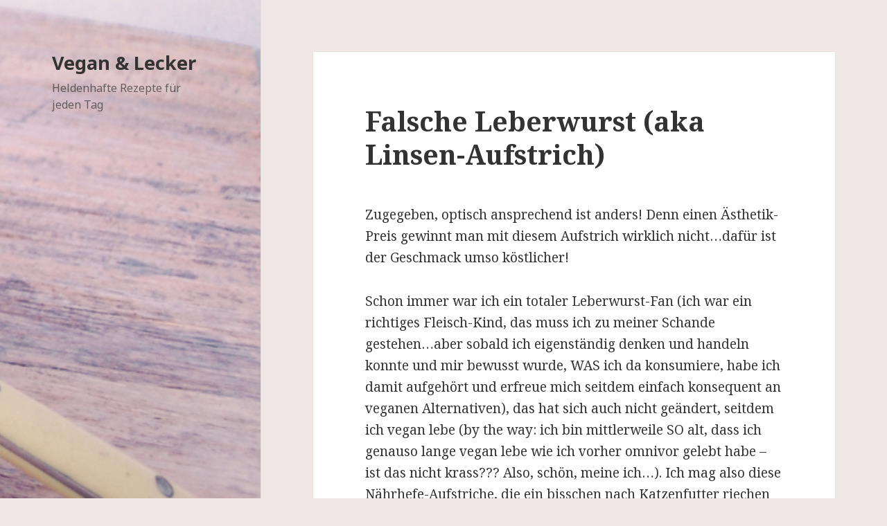

--- FILE ---
content_type: text/html; charset=UTF-8
request_url: https://vegan-und-lecker.de/2013/01/12/falsche-leberwurst-aka-linsen-aufstrich/?replytocom=5107
body_size: 20643
content:
<!DOCTYPE html>
<html lang="de-DE" class="no-js">
<head>
	<meta charset="UTF-8">
	<meta name="viewport" content="width=device-width">
	<link rel="profile" href="http://gmpg.org/xfn/11">
	<link rel="pingback" href="https://vegan-und-lecker.de/wordpress/xmlrpc.php">
	<!--[if lt IE 9]>
	<script src="https://vegan-und-lecker.de/wordpress/wp-content/themes/pohutukawa/js/html5.js"></script>
	<![endif]-->
	<script>(function(html){html.className = html.className.replace(/\bno-js\b/,'js')})(document.documentElement);</script>
<title>Falsche Leberwurst (aka Linsen-Aufstrich) | Vegan &amp; Lecker</title>
<link rel="alternate" type="application/rss+xml" title="Vegan &amp; Lecker &raquo; Feed" href="https://vegan-und-lecker.de/feed/" />
<link rel="alternate" type="application/rss+xml" title="Vegan &amp; Lecker &raquo; Comments Feed" href="https://vegan-und-lecker.de/comments/feed/" />
<link rel="alternate" type="application/rss+xml" title="Vegan &amp; Lecker &raquo; Falsche Leberwurst (aka Linsen-Aufstrich) Comments Feed" href="https://vegan-und-lecker.de/2013/01/12/falsche-leberwurst-aka-linsen-aufstrich/feed/" />
		<script type="text/javascript">
			window._wpemojiSettings = {"baseUrl":"https:\/\/s.w.org\/images\/core\/emoji\/72x72\/","ext":".png","source":{"concatemoji":"https:\/\/vegan-und-lecker.de\/wordpress\/wp-includes\/js\/wp-emoji-release.min.js?ver=4.2.38"}};
			!function(e,n,t){var a;function o(e){var t=n.createElement("canvas"),a=t.getContext&&t.getContext("2d");return!(!a||!a.fillText)&&(a.textBaseline="top",a.font="600 32px Arial","flag"===e?(a.fillText(String.fromCharCode(55356,56812,55356,56807),0,0),3e3<t.toDataURL().length):(a.fillText(String.fromCharCode(55357,56835),0,0),0!==a.getImageData(16,16,1,1).data[0]))}function i(e){var t=n.createElement("script");t.src=e,t.type="text/javascript",n.getElementsByTagName("head")[0].appendChild(t)}t.supports={simple:o("simple"),flag:o("flag")},t.DOMReady=!1,t.readyCallback=function(){t.DOMReady=!0},t.supports.simple&&t.supports.flag||(a=function(){t.readyCallback()},n.addEventListener?(n.addEventListener("DOMContentLoaded",a,!1),e.addEventListener("load",a,!1)):(e.attachEvent("onload",a),n.attachEvent("onreadystatechange",function(){"complete"===n.readyState&&t.readyCallback()})),(a=t.source||{}).concatemoji?i(a.concatemoji):a.wpemoji&&a.twemoji&&(i(a.twemoji),i(a.wpemoji)))}(window,document,window._wpemojiSettings);
		</script>
		<style type="text/css">
img.wp-smiley,
img.emoji {
	display: inline !important;
	border: none !important;
	box-shadow: none !important;
	height: 1em !important;
	width: 1em !important;
	margin: 0 .07em !important;
	vertical-align: -0.1em !important;
	background: none !important;
	padding: 0 !important;
}
</style>
<link rel='stylesheet' id='twentyfifteen-fonts-css'  href='https://fonts.googleapis.com/css?family=Noto+Sans%3A400italic%2C700italic%2C400%2C700%7CNoto+Serif%3A400italic%2C700italic%2C400%2C700%7CInconsolata%3A400%2C700&#038;subset=latin%2Clatin-ext' type='text/css' media='all' />
<link rel='stylesheet' id='genericons-css'  href='https://vegan-und-lecker.de/wordpress/wp-content/themes/pohutukawa/genericons/genericons.css?ver=3.2' type='text/css' media='all' />
<link rel='stylesheet' id='twentyfifteen-style-css'  href='https://vegan-und-lecker.de/wordpress/wp-content/themes/pohutukawa/style.css?ver=4.2.38' type='text/css' media='all' />
<!--[if lt IE 9]>
<link rel='stylesheet' id='twentyfifteen-ie-css'  href='https://vegan-und-lecker.de/wordpress/wp-content/themes/pohutukawa/css/ie.css?ver=20141010' type='text/css' media='all' />
<![endif]-->
<!--[if lt IE 8]>
<link rel='stylesheet' id='twentyfifteen-ie7-css'  href='https://vegan-und-lecker.de/wordpress/wp-content/themes/pohutukawa/css/ie7.css?ver=20141010' type='text/css' media='all' />
<![endif]-->
<script type='text/javascript' src='https://vegan-und-lecker.de/wordpress/wp-includes/js/jquery/jquery.js?ver=1.11.2'></script>
<script type='text/javascript' src='https://vegan-und-lecker.de/wordpress/wp-includes/js/jquery/jquery-migrate.min.js?ver=1.2.1'></script>
<link rel="EditURI" type="application/rsd+xml" title="RSD" href="https://vegan-und-lecker.de/wordpress/xmlrpc.php?rsd" />
<link rel="wlwmanifest" type="application/wlwmanifest+xml" href="https://vegan-und-lecker.de/wordpress/wp-includes/wlwmanifest.xml" /> 
<link rel='prev' title='Kaffee-Schoko-Creme-Törtchen' href='https://vegan-und-lecker.de/2012/12/30/kaffee-schoko-creme-toertchen/' />
<link rel='next' title='Perfekte Croissants (vegane &#8220;Butter&#8221;-Croissants)' href='https://vegan-und-lecker.de/2013/01/31/perfekte-croissants-vegane-butter-croissants/' />
<meta name="generator" content="WordPress 4.2.38" />
<link rel='canonical' href='https://vegan-und-lecker.de/2013/01/12/falsche-leberwurst-aka-linsen-aufstrich/' />
<link rel='shortlink' href='https://vegan-und-lecker.de/?p=1464' />
<meta name='robots' content='noindex,follow' />
	<style type="text/css">.recentcomments a{display:inline !important;padding:0 !important;margin:0 !important;}</style>
	<style type="text/css" id="twentyfifteen-header-css">
			.site-header {

			/*
			 * No shorthand so the Customizer can override individual properties.
			 * @see https://core.trac.wordpress.org/ticket/31460
			 */
			background-image: url(https://vegan-und-lecker.de/wordpress/wp-content/uploads/2017/09/cropped-DSC_82341.png);
			background-repeat: no-repeat;
			background-position: 50% 50%;
			-webkit-background-size: cover;
			-moz-background-size:    cover;
			-o-background-size:      cover;
			background-size:         cover;
		}

		@media screen and (min-width: 59.6875em) {
			body:before {

				/*
				 * No shorthand so the Customizer can override individual properties.
				 * @see https://core.trac.wordpress.org/ticket/31460
				 */
				background-image: url(https://vegan-und-lecker.de/wordpress/wp-content/uploads/2017/09/cropped-DSC_82341.png);
				background-repeat: no-repeat;
				background-position: 100% 50%;
				-webkit-background-size: cover;
				-moz-background-size:    cover;
				-o-background-size:      cover;
				background-size:         cover;
				border-right: 0;
			}

			.site-header {
				background: transparent;
			}
		}
		</style>
	<style type="text/css" id="custom-background-css">
body.custom-background { background-color: #efe6e6; }
</style>

<script type='text/javascript' src='https://vegan-und-lecker.de/wordpress/wp-content/plugins/wp-spamshield/js/jscripts.php'></script> 
</head>

<body class="single single-post postid-1464 single-format-standard custom-background">
<div id="page" class="hfeed site">
	<a class="skip-link screen-reader-text" href="#content">Skip to content</a>

	<div id="sidebar" class="sidebar">
		<header id="masthead" class="site-header" role="banner">
			<div class="site-branding">
										<p class="site-title"><a href="https://vegan-und-lecker.de/" rel="home">Vegan &amp; Lecker</a></p>
											<p class="site-description">Heldenhafte Rezepte für jeden Tag</p>
									<button class="secondary-toggle">Menu and widgets</button>
			</div><!-- .site-branding -->
		</header><!-- .site-header -->

			</div><!-- .sidebar -->

	<div id="content" class="site-content">

	<div id="primary" class="content-area">
		<main id="main" class="site-main" role="main">

		
<article id="post-1464" class="post-1464 post type-post status-publish format-standard hentry category-allgemein tag-brotaufstrich tag-dip tag-einfach tag-fruehstueck tag-glutenfreiglutenarm tag-raffiniert tag-schnell">
	
	<header class="entry-header">
		<h1 class="entry-title">Falsche Leberwurst (aka Linsen-Aufstrich)</h1>	</header><!-- .entry-header -->

	<div class="entry-content">
		<p>Zugegeben, optisch ansprechend ist anders! Denn einen Ästhetik-Preis gewinnt man mit diesem Aufstrich wirklich nicht&#8230;dafür ist der Geschmack umso köstlicher!</p>
<p>Schon immer war ich ein totaler Leberwurst-Fan (ich war ein richtiges Fleisch-Kind, das muss ich zu meiner Schande gestehen&#8230;aber sobald ich eigenständig denken und handeln konnte und mir bewusst wurde, WAS ich da konsumiere, habe ich damit aufgehört und erfreue mich seitdem einfach konsequent an veganen Alternativen), das hat sich auch nicht geändert, seitdem ich vegan lebe (by the way: ich bin mittlerweile SO alt, dass ich genauso lange vegan lebe wie ich vorher omnivor gelebt habe &#8211; ist das nicht krass??? Also, schön, meine ich&#8230;). Ich mag also diese Nährhefe-Aufstriche, die ein bisschen nach Katzenfutter riechen und auch sonst alles, was an Leberwurst erinnert.</p>
<p>Nachdem ich über <a href="http://vegan-for-ever.blogspot.co.at/2012/11/landleberwurst-vegan.html">dieses Rezept</a> gestolpert bin, habe ich mich daran erinnert, dass ich vor vielen vielen Jahren mal einen Linsenaufstrich aus braunen Linsen gemacht habe, der extrem an Leberwurst heran kam, das Rezept hierfür ist aber verschollen. Also, Suchmaschine angeschmissen und geforscht, aber so richtig kam keines der gefundenen Ergebnisse an meine Erinnerung heran, so dass ich letztendlich aus allen möglichen Rezepten mein &#8220;eigenes&#8221; gebastelt habe. Herausgekommen ist ein hässlicher, weil unansehnlicher, Aufstrich, der gar köstlich ist!! Er schmeckt nach einer milden groben Leberwurst mit leichtem Linsen-Touch, also nicht zuuuuu echt&#8230;</p>
<p>Ich bin wirklich begeistert! Schon die lauwarme Variante habe ich pur gelöffelt, aber abgekühlt und durchgezogen auf Brot mit Gurke und Kräutersalz ist er richtig köstlich. Am Besten ganz dick draufgeschmiert. Schnell gemacht ist er auch, wenn man wie ich aus Faulheitsgründen auf Linsen aus der Dose zurück greift, außerdem kann man alle Zutaten prima im Vorrat bunkern und so ganz kurzfristig einen tollen Aufstrich oder Dip zaubern &#8211; sowas mag ich ja.</p>
<p>Bei der Würzung kann man ganz nach dem eigenen Geschmack gehen &#8211; ich mag einen leichten Hauch von Zitrone, außerdem ein bisschen Rauchpaprika für die &#8220;fleischige&#8221; Note. Majoran ist natürlich unabdingbar und eine Prise Piment rundet alles ab. Das Mandelmus sorgt für eine feine Cremigkeit, wer das nicht da hat, nimmt ein bisschen mehr Kokosfett oder einen Teelöffel Öl.</p>
<p>Wer eine tolle Idee hat, wie man die Optik deutlich verbessert, ohne den Geschmack zu verändern (Tomatenmark ist daher meiner Meinung nach keine Option) &#8211; her damit!! Ansonsten: Optik ignorieren, Aufstrich machen und lecker finden.</p>
<figure id="attachment_1465" style="width: 398px;" class="wp-caption aligncenter"><img class="size-full wp-image-1465  " title="Falsche Leberwurst (aka Linsen-Aufstrich)" src="http://heldin.fomalhaut.uberspace.de/wordpress/wp-content/uploads/2013/01/Leberwurst.jpg" alt="Falsche Leberwurst (aka Linsen-Aufstrich)" width="398" height="403" /><figcaption class="wp-caption-text">Falsche Leberwurst (aka Linsen-Aufstrich)</figcaption></figure>
<p><strong>Zutaten für ca. 350-400 g Aufstrich:</strong></p>
<ul>
<li><strong>200 g braune Linsen aus der Dose, möglichst ohne Suppengrün (ich wurde im Bioladen fündig), alternativ ca. 75 g getrocknete Linsen in Wasser gekocht</strong></li>
<li><strong>25 g Sonnenblumenkerne</strong></li>
<li><strong>25 g Kokosfett</strong></li>
<li><strong>1/2 kleine Zwiebel</strong></li>
<li><strong>1/2 kleine Stange Lauch</strong></li>
<li><strong>ca. 2 cm Zitronenschale (im Ganzen, da eh alles püriert wird)</strong></li>
<li><strong>Salz, Pfeffer</strong></li>
<li><strong>1/2 Tl Gemüsebrühpulver (wer den Geschmack nicht mag, nimmt Kräutersalz)</strong></li>
<li><strong>1 Tl Majoran, getrocknet</strong></li>
<li><strong>1 Tl Agavensirup (alternativ Rohrohrzucker)</strong></li>
<li><strong>1/2 Tl geräuchertes Paprikapulver (oder ein klitzekleines bisschen Liquid Smoke)</strong></li>
<li><strong>1 El Hefeflocken</strong></li>
<li><strong>1 El weißes Mandelmus (alternativ 1 Tl Rapsöl)</strong></li>
<li><strong>1 Msp. Piment, gemahlen</strong></li>
<li><strong>1 Msp. Knoblauchgranulat</strong></li>
</ul>
<p><strong>Zubereitung:</strong></p>
<p>Die Sonnenblumenkerne in einer beschichteten Pfanne ohne Fett leicht anrösten (nicht dunkel werden lassen, sonst wird der Aufstrich bitter!) und in eine Schüssel geben.</p>
<p>Zwiebel und Lauch kleinschneiden. Das Kokosfett in der beschichteten Pfanne, in der die Kerne geröstet wurden, erhitzen und Zwiebeln und Lauch darin einige Minuten unter Rühren glasig dünsten. Beides sollte möglichst keine Farbe nehmen. Zusammen mit dem Kokosfett in die Schüssel zu den Sonnenblumenkernen geben.</p>
<p>Die abgetropften Linsen dazu, ebenso wie sämtliche Gewürze und das Mandelmus. Alles mit dem Pürierstab kräftig durchpürieren bis eine feine homogene Masse entsteht. Je nach Geschmack mehr oder weniger kräftig abschmecken und lauwarm als Dip servieren oder komplett auskühlen und gut durchziehen lassen.</p>
<p>Schmeckt auf hellem oder dunklem Brot, sosohl mit als auch ohne Gurke.</p>
<p>Et voilà!</p>
	</div><!-- .entry-content -->

	
	<footer class="entry-footer">
		<span class="posted-on"><span class="screen-reader-text">Posted on </span><a href="https://vegan-und-lecker.de/2013/01/12/falsche-leberwurst-aka-linsen-aufstrich/" rel="bookmark"><time class="entry-date published updated" datetime="2013-01-12T21:41:21+00:00">12. January 2013</time></a></span><span class="byline"><span class="author vcard"><span class="screen-reader-text">Author </span><a class="url fn n" href="https://vegan-und-lecker.de/author/heldin/">heldin</a></span></span><span class="tags-links"><span class="screen-reader-text">Tags </span><a href="https://vegan-und-lecker.de/tag/brotaufstrich/" rel="tag">Brotaufstrich</a>, <a href="https://vegan-und-lecker.de/tag/dip/" rel="tag">Dip</a>, <a href="https://vegan-und-lecker.de/tag/einfach/" rel="tag">einfach</a>, <a href="https://vegan-und-lecker.de/tag/fruehstueck/" rel="tag">Frühstück</a>, <a href="https://vegan-und-lecker.de/tag/glutenfreiglutenarm/" rel="tag">glutenfrei/glutenarm</a>, <a href="https://vegan-und-lecker.de/tag/raffiniert/" rel="tag">raffiniert</a>, <a href="https://vegan-und-lecker.de/tag/schnell/" rel="tag">schnell</a></span>			</footer><!-- .entry-footer -->

</article><!-- #post-## -->

<div id="comments" class="comments-area">

			<h2 class="comments-title">
			46 thoughts on &ldquo;Falsche Leberwurst (aka Linsen-Aufstrich)&rdquo;		</h2>

		
		<ol class="comment-list">
					<li id="comment-2643" class="comment even thread-even depth-1 parent">
			<article id="div-comment-2643" class="comment-body">
				<footer class="comment-meta">
					<div class="comment-author vcard">
						<img alt='' src='https://1.gravatar.com/avatar/d919ea8182f7237322f79606a3820ff8?s=56&#038;d=monsterid&#038;r=g' srcset='https://1.gravatar.com/avatar/d919ea8182f7237322f79606a3820ff8?s=112&amp;d=monsterid&amp;r=g 2x' class='avatar avatar-56 photo' height='56' width='56' />						<b class="fn">Lever du soleil</b> <span class="says">says:</span>					</div><!-- .comment-author -->

					<div class="comment-metadata">
						<a href="https://vegan-und-lecker.de/2013/01/12/falsche-leberwurst-aka-linsen-aufstrich/#comment-2643">
							<time datetime="2013-01-13T10:36:17+00:00">
								13. January 2013 at 10:36							</time>
						</a>
											</div><!-- .comment-metadata -->

									</footer><!-- .comment-meta -->

				<div class="comment-content">
					<p>Hallöchen <img src="https://vegan-und-lecker.de/wordpress/wp-includes/images/smilies/simple-smile.png" alt=":-)" class="wp-smiley" style="height: 1em; max-height: 1em;" /></p>
<p>ich mach meine falsche Leberwurst mit Kidneybohnen und Räuchertofu, einer angedünsteten Zwiebel und Majoran. Die sieht ziemlich echt leberwurstig aus.</p>
<p>Liebe Grüße<br />
Lever du soleil</p>
				</div><!-- .comment-content -->

				<div class="reply"><a class='comment-reply-link' href='/2013/01/12/falsche-leberwurst-aka-linsen-aufstrich/?replytocom=2643#respond' onclick='return addComment.moveForm( "div-comment-2643", "2643", "respond", "1464" )' aria-label='Reply to Lever du soleil'>Reply</a></div>			</article><!-- .comment-body -->
<ol class="children">
		<li id="comment-2644" class="comment odd alt depth-2">
			<article id="div-comment-2644" class="comment-body">
				<footer class="comment-meta">
					<div class="comment-author vcard">
						<img alt='' src='https://0.gravatar.com/avatar/3b3b028b150e1febaa75e213606ba944?s=56&#038;d=monsterid&#038;r=g' srcset='https://0.gravatar.com/avatar/3b3b028b150e1febaa75e213606ba944?s=112&amp;d=monsterid&amp;r=g 2x' class='avatar avatar-56 photo' height='56' width='56' />						<b class="fn">Heldin</b> <span class="says">says:</span>					</div><!-- .comment-author -->

					<div class="comment-metadata">
						<a href="https://vegan-und-lecker.de/2013/01/12/falsche-leberwurst-aka-linsen-aufstrich/#comment-2644">
							<time datetime="2013-01-13T10:53:07+00:00">
								13. January 2013 at 10:53							</time>
						</a>
											</div><!-- .comment-metadata -->

									</footer><!-- .comment-meta -->

				<div class="comment-content">
					<p>Ja, das habe ich auch schon gelesen, dass das ziemlich &#8220;echt&#8221; und auch lecker sein soll&#8230;vielleicht wird das dann der nächste Aufstrich <img src="https://vegan-und-lecker.de/wordpress/wp-includes/images/smilies/simple-smile.png" alt=":-)" class="wp-smiley" style="height: 1em; max-height: 1em;" /><br />
Viele Grüße*</p>
				</div><!-- .comment-content -->

				<div class="reply"><a class='comment-reply-link' href='/2013/01/12/falsche-leberwurst-aka-linsen-aufstrich/?replytocom=2644#respond' onclick='return addComment.moveForm( "div-comment-2644", "2644", "respond", "1464" )' aria-label='Reply to Heldin'>Reply</a></div>			</article><!-- .comment-body -->
</li><!-- #comment-## -->
		<li id="comment-4349" class="comment even depth-2">
			<article id="div-comment-4349" class="comment-body">
				<footer class="comment-meta">
					<div class="comment-author vcard">
						<img alt='' src='https://0.gravatar.com/avatar/6894d68dbf68b9173d58be7f29d32200?s=56&#038;d=monsterid&#038;r=g' srcset='https://0.gravatar.com/avatar/6894d68dbf68b9173d58be7f29d32200?s=112&amp;d=monsterid&amp;r=g 2x' class='avatar avatar-56 photo' height='56' width='56' />						<b class="fn">Veggie Sandy</b> <span class="says">says:</span>					</div><!-- .comment-author -->

					<div class="comment-metadata">
						<a href="https://vegan-und-lecker.de/2013/01/12/falsche-leberwurst-aka-linsen-aufstrich/#comment-4349">
							<time datetime="2016-03-20T09:19:04+00:00">
								20. March 2016 at 9:19							</time>
						</a>
											</div><!-- .comment-metadata -->

									</footer><!-- .comment-meta -->

				<div class="comment-content">
					<p>Wirklich sehr, sehr lecker!!! Danke für das Rezept.<br />
Lg Veggie Sandy</p>
				</div><!-- .comment-content -->

				<div class="reply"><a class='comment-reply-link' href='/2013/01/12/falsche-leberwurst-aka-linsen-aufstrich/?replytocom=4349#respond' onclick='return addComment.moveForm( "div-comment-4349", "4349", "respond", "1464" )' aria-label='Reply to Veggie Sandy'>Reply</a></div>			</article><!-- .comment-body -->
</li><!-- #comment-## -->
		<li id="comment-4596" class="comment odd alt depth-2 parent">
			<article id="div-comment-4596" class="comment-body">
				<footer class="comment-meta">
					<div class="comment-author vcard">
						<img alt='' src='https://2.gravatar.com/avatar/ee54c7cdc5f16ad6ac240931adb97e9b?s=56&#038;d=monsterid&#038;r=g' srcset='https://2.gravatar.com/avatar/ee54c7cdc5f16ad6ac240931adb97e9b?s=112&amp;d=monsterid&amp;r=g 2x' class='avatar avatar-56 photo' height='56' width='56' />						<b class="fn">Jens</b> <span class="says">says:</span>					</div><!-- .comment-author -->

					<div class="comment-metadata">
						<a href="https://vegan-und-lecker.de/2013/01/12/falsche-leberwurst-aka-linsen-aufstrich/#comment-4596">
							<time datetime="2016-07-13T10:58:27+00:00">
								13. July 2016 at 10:58							</time>
						</a>
											</div><!-- .comment-metadata -->

									</footer><!-- .comment-meta -->

				<div class="comment-content">
					<p>Hallo, </p>
<p>sehr lecker!!! Ich hab noch ein wenig Petersilie und Haferflocken mit rangemacht und bin sehr zufrieden mit dem Linsen-Brotaufstrich! Ein veganer Brotaufstrich &#8211; das ist er und das sollte er auch bleiben. Warum soll es denn wie Leberwurst aussehen wenn nicht gar schmecken?? Wenn ich Leberwurst so toll und lecker finde und mich an dem Anblick nicht sattsehen kann, warum bin ich dann Vegetarier/Veganer??? </p>
<p>Jens</p>
				</div><!-- .comment-content -->

				<div class="reply"><a class='comment-reply-link' href='/2013/01/12/falsche-leberwurst-aka-linsen-aufstrich/?replytocom=4596#respond' onclick='return addComment.moveForm( "div-comment-4596", "4596", "respond", "1464" )' aria-label='Reply to Jens'>Reply</a></div>			</article><!-- .comment-body -->
<ol class="children">
		<li id="comment-4597" class="comment byuser comment-author-heldin bypostauthor even depth-3">
			<article id="div-comment-4597" class="comment-body">
				<footer class="comment-meta">
					<div class="comment-author vcard">
						<img alt='' src='https://0.gravatar.com/avatar/3b3b028b150e1febaa75e213606ba944?s=56&#038;d=monsterid&#038;r=g' srcset='https://0.gravatar.com/avatar/3b3b028b150e1febaa75e213606ba944?s=112&amp;d=monsterid&amp;r=g 2x' class='avatar avatar-56 photo' height='56' width='56' />						<b class="fn">heldin</b> <span class="says">says:</span>					</div><!-- .comment-author -->

					<div class="comment-metadata">
						<a href="https://vegan-und-lecker.de/2013/01/12/falsche-leberwurst-aka-linsen-aufstrich/#comment-4597">
							<time datetime="2016-07-14T19:23:32+00:00">
								14. July 2016 at 19:23							</time>
						</a>
											</div><!-- .comment-metadata -->

									</footer><!-- .comment-meta -->

				<div class="comment-content">
					<p>Lieber Jens,<br />
auf solche (unnötigen und dummen) Fragen gibt es nur eine Antwort:<br />
<a href="http://graslutscher.de/guten-tag-ich-hatte-gerne-2-kilo-sojahack-in-oktaeder-form-bitte/" rel="nofollow">http://graslutscher.de/guten-tag-ich-hatte-gerne-2-kilo-sojahack-in-oktaeder-form-bitte/</a> Hätte man sich auch schon selber denken können, wenn man Lust auf Nachdenken gehabt hätte, ne?!<br />
Viele Grüße*</p>
				</div><!-- .comment-content -->

				<div class="reply"><a class='comment-reply-link' href='/2013/01/12/falsche-leberwurst-aka-linsen-aufstrich/?replytocom=4597#respond' onclick='return addComment.moveForm( "div-comment-4597", "4597", "respond", "1464" )' aria-label='Reply to heldin'>Reply</a></div>			</article><!-- .comment-body -->
</li><!-- #comment-## -->
		<li id="comment-5328" class="comment odd alt depth-3 parent">
			<article id="div-comment-5328" class="comment-body">
				<footer class="comment-meta">
					<div class="comment-author vcard">
						<img alt='' src='https://1.gravatar.com/avatar/d0441e43355330e42df1143feccffe79?s=56&#038;d=monsterid&#038;r=g' srcset='https://1.gravatar.com/avatar/d0441e43355330e42df1143feccffe79?s=112&amp;d=monsterid&amp;r=g 2x' class='avatar avatar-56 photo' height='56' width='56' />						<b class="fn">Rita Beckers</b> <span class="says">says:</span>					</div><!-- .comment-author -->

					<div class="comment-metadata">
						<a href="https://vegan-und-lecker.de/2013/01/12/falsche-leberwurst-aka-linsen-aufstrich/#comment-5328">
							<time datetime="2019-10-11T08:16:00+00:00">
								11. October 2019 at 8:16							</time>
						</a>
											</div><!-- .comment-metadata -->

									</footer><!-- .comment-meta -->

				<div class="comment-content">
					<p>Hallo Jens,<br />
endlich spricht mir jemand aus der Seele!<br />
In der Reha hat der Koch für die 5 Veganer im Saal immer versucht, Würstchen und Steaks mit Tofu und Co. &#8220;nachzubauen&#8221; &#8211; ich sagt him schliesslich, dass wir Veganer keine Wurst essen, weil wir keine Wurst moegen-er moege sich ruhig auf die hundert Sorten Gemuese beschränken.<br />
Dennoch &#8211; auch ich habe der Leberwurst lange nachgetrauert und das lag nicht am fleischlichen Inhalt, sondern an den tollen Gewürzen, die in Bohnen und Tomaten und Linsen genauso glücklich sind.</p>
				</div><!-- .comment-content -->

				<div class="reply"><a class='comment-reply-link' href='/2013/01/12/falsche-leberwurst-aka-linsen-aufstrich/?replytocom=5328#respond' onclick='return addComment.moveForm( "div-comment-5328", "5328", "respond", "1464" )' aria-label='Reply to Rita Beckers'>Reply</a></div>			</article><!-- .comment-body -->
<ol class="children">
		<li id="comment-5358" class="comment even depth-4">
			<article id="div-comment-5358" class="comment-body">
				<footer class="comment-meta">
					<div class="comment-author vcard">
						<img alt='' src='https://2.gravatar.com/avatar/b53ca96b82dff7d3a45b35775ce84e22?s=56&#038;d=monsterid&#038;r=g' srcset='https://2.gravatar.com/avatar/b53ca96b82dff7d3a45b35775ce84e22?s=112&amp;d=monsterid&amp;r=g 2x' class='avatar avatar-56 photo' height='56' width='56' />						<b class="fn">Kai</b> <span class="says">says:</span>					</div><!-- .comment-author -->

					<div class="comment-metadata">
						<a href="https://vegan-und-lecker.de/2013/01/12/falsche-leberwurst-aka-linsen-aufstrich/#comment-5358">
							<time datetime="2020-07-01T09:56:36+00:00">
								1. July 2020 at 9:56							</time>
						</a>
											</div><!-- .comment-metadata -->

									</footer><!-- .comment-meta -->

				<div class="comment-content">
					<p>Ich find wurst geil, esse vegan aber weil ich tierhaltung und -toetung in den meisten faellen unvertretbar finde.<br />
Ich glaub da is einfach jeder mensch individuell anders.</p>
				</div><!-- .comment-content -->

				<div class="reply"><a class='comment-reply-link' href='/2013/01/12/falsche-leberwurst-aka-linsen-aufstrich/?replytocom=5358#respond' onclick='return addComment.moveForm( "div-comment-5358", "5358", "respond", "1464" )' aria-label='Reply to Kai'>Reply</a></div>			</article><!-- .comment-body -->
</li><!-- #comment-## -->
</ol><!-- .children -->
</li><!-- #comment-## -->
		<li id="comment-5357" class="comment odd alt depth-3">
			<article id="div-comment-5357" class="comment-body">
				<footer class="comment-meta">
					<div class="comment-author vcard">
						<img alt='' src='https://2.gravatar.com/avatar/b53ca96b82dff7d3a45b35775ce84e22?s=56&#038;d=monsterid&#038;r=g' srcset='https://2.gravatar.com/avatar/b53ca96b82dff7d3a45b35775ce84e22?s=112&amp;d=monsterid&amp;r=g 2x' class='avatar avatar-56 photo' height='56' width='56' />						<b class="fn">Kai</b> <span class="says">says:</span>					</div><!-- .comment-author -->

					<div class="comment-metadata">
						<a href="https://vegan-und-lecker.de/2013/01/12/falsche-leberwurst-aka-linsen-aufstrich/#comment-5357">
							<time datetime="2020-07-01T09:54:43+00:00">
								1. July 2020 at 9:54							</time>
						</a>
											</div><!-- .comment-metadata -->

									</footer><!-- .comment-meta -->

				<div class="comment-content">
					<p>Weil ich auch als veganer bock aufn wuerzigen geschmack haben kann oder gar auf leberwurst, aber trotzdem kein fleisch essen will. </p>
<p>Gegenfrage: warum sollte mensch denn leberwurst aus toten tieren essen, wenns auch (und gar gesuender) aus pflanzen geht??</p>
<p>Ich bin nicht veganerin, finds allerdings super, dass ich keine wurst brauch um nen geilen aufstrich zu ham.</p>
				</div><!-- .comment-content -->

				<div class="reply"><a class='comment-reply-link' href='/2013/01/12/falsche-leberwurst-aka-linsen-aufstrich/?replytocom=5357#respond' onclick='return addComment.moveForm( "div-comment-5357", "5357", "respond", "1464" )' aria-label='Reply to Kai'>Reply</a></div>			</article><!-- .comment-body -->
</li><!-- #comment-## -->
</ol><!-- .children -->
</li><!-- #comment-## -->
</ol><!-- .children -->
</li><!-- #comment-## -->
		<li id="comment-2645" class="comment even thread-odd thread-alt depth-1">
			<article id="div-comment-2645" class="comment-body">
				<footer class="comment-meta">
					<div class="comment-author vcard">
						<img alt='' src='https://2.gravatar.com/avatar/bd934c9d5c513002a8dd3e9d74796019?s=56&#038;d=monsterid&#038;r=g' srcset='https://2.gravatar.com/avatar/bd934c9d5c513002a8dd3e9d74796019?s=112&amp;d=monsterid&amp;r=g 2x' class='avatar avatar-56 photo' height='56' width='56' />						<b class="fn">Nähfüßchen</b> <span class="says">says:</span>					</div><!-- .comment-author -->

					<div class="comment-metadata">
						<a href="https://vegan-und-lecker.de/2013/01/12/falsche-leberwurst-aka-linsen-aufstrich/#comment-2645">
							<time datetime="2013-01-13T19:22:21+00:00">
								13. January 2013 at 19:22							</time>
						</a>
											</div><!-- .comment-metadata -->

									</footer><!-- .comment-meta -->

				<div class="comment-content">
					<p>Hallo Heldin,</p>
<p>wie wäre es mit ein etwas frischer Petersilie zum aufpeppen?</p>
<p>LG<br />
Nähfüßchen</p>
				</div><!-- .comment-content -->

				<div class="reply"><a class='comment-reply-link' href='/2013/01/12/falsche-leberwurst-aka-linsen-aufstrich/?replytocom=2645#respond' onclick='return addComment.moveForm( "div-comment-2645", "2645", "respond", "1464" )' aria-label='Reply to Nähfüßchen'>Reply</a></div>			</article><!-- .comment-body -->
</li><!-- #comment-## -->
		<li id="comment-2646" class="comment odd alt thread-even depth-1">
			<article id="div-comment-2646" class="comment-body">
				<footer class="comment-meta">
					<div class="comment-author vcard">
						<img alt='' src='https://0.gravatar.com/avatar/6981acef9d45381dd8c7c79acadb3b13?s=56&#038;d=monsterid&#038;r=g' srcset='https://0.gravatar.com/avatar/6981acef9d45381dd8c7c79acadb3b13?s=112&amp;d=monsterid&amp;r=g 2x' class='avatar avatar-56 photo' height='56' width='56' />						<b class="fn"><a href='http://gemueseistmeingemuese.wordpress.com' rel='external nofollow' class='url'>Natalie</a></b> <span class="says">says:</span>					</div><!-- .comment-author -->

					<div class="comment-metadata">
						<a href="https://vegan-und-lecker.de/2013/01/12/falsche-leberwurst-aka-linsen-aufstrich/#comment-2646">
							<time datetime="2013-01-13T20:45:11+00:00">
								13. January 2013 at 20:45							</time>
						</a>
											</div><!-- .comment-metadata -->

									</footer><!-- .comment-meta -->

				<div class="comment-content">
					<p>Hallo,</p>
<p>ich kenne auch nur die Variante mit Räuchertofu, werde aber bestimmt auch mal die Linsenvariante ausprobieren. Als ich das erste Mal falsche Leberwurst gegessen habe, schmeckte es für mich so echt, dass ich es meinem Freund (der allerdings auch Veganer) ist vollständig abgetreten habe 😉</p>
<p>Ich habe dich übrigens bei der aktuellen Blogger-Aktion getaggt, für den Fall, dass du ein paar Fragen beantworten möchtest, findest du sie auf meinem Blog.</p>
				</div><!-- .comment-content -->

				<div class="reply"><a class='comment-reply-link' href='/2013/01/12/falsche-leberwurst-aka-linsen-aufstrich/?replytocom=2646#respond' onclick='return addComment.moveForm( "div-comment-2646", "2646", "respond", "1464" )' aria-label='Reply to Natalie'>Reply</a></div>			</article><!-- .comment-body -->
</li><!-- #comment-## -->
		<li id="comment-2647" class="comment even thread-odd thread-alt depth-1">
			<article id="div-comment-2647" class="comment-body">
				<footer class="comment-meta">
					<div class="comment-author vcard">
						<img alt='' src='https://0.gravatar.com/avatar/059a632c0f581b0ce905f24e275fd702?s=56&#038;d=monsterid&#038;r=g' srcset='https://0.gravatar.com/avatar/059a632c0f581b0ce905f24e275fd702?s=112&amp;d=monsterid&amp;r=g 2x' class='avatar avatar-56 photo' height='56' width='56' />						<b class="fn"><a href='http://vegan-und-lecker.de/2013/01/12/falsche-leberwurst-aka-linsen-aufstrich/' rel='external nofollow' class='url'>Paule</a></b> <span class="says">says:</span>					</div><!-- .comment-author -->

					<div class="comment-metadata">
						<a href="https://vegan-und-lecker.de/2013/01/12/falsche-leberwurst-aka-linsen-aufstrich/#comment-2647">
							<time datetime="2013-01-13T21:16:35+00:00">
								13. January 2013 at 21:16							</time>
						</a>
											</div><!-- .comment-metadata -->

									</footer><!-- .comment-meta -->

				<div class="comment-content">
					<p>Hallo,<br />
ich hab bis jetzt auch nur die Kidneybohnen-Tofu-Variante gemacht und kann bestätigen, dass die sehr echt schmeckt und aussieht. Dein Rezept mit Linsen gefällt mir aber sehr gut, vor allem da es auch ohne Tofu auskommt. Ich mag Tofu zwar sehr gerne, möchte ihn aber nicht täglich verwenden. Wird demnächst ausprobiert. Ich finde, dass der Aufstrich auf dem Bild eigentlich sehr lecker aussieht, ansonsten könnte man eventuell versuchen die Farbe mit roten Linsen zu &#8220;optimieren&#8221;.<br />
Liebe Grüsse, Paule</p>
				</div><!-- .comment-content -->

				<div class="reply"><a class='comment-reply-link' href='/2013/01/12/falsche-leberwurst-aka-linsen-aufstrich/?replytocom=2647#respond' onclick='return addComment.moveForm( "div-comment-2647", "2647", "respond", "1464" )' aria-label='Reply to Paule'>Reply</a></div>			</article><!-- .comment-body -->
</li><!-- #comment-## -->
		<li id="comment-2648" class="comment odd alt thread-even depth-1">
			<article id="div-comment-2648" class="comment-body">
				<footer class="comment-meta">
					<div class="comment-author vcard">
						<img alt='' src='https://2.gravatar.com/avatar/826c1fb09f60e9b4bb5ddb05d8885060?s=56&#038;d=monsterid&#038;r=g' srcset='https://2.gravatar.com/avatar/826c1fb09f60e9b4bb5ddb05d8885060?s=112&amp;d=monsterid&amp;r=g 2x' class='avatar avatar-56 photo' height='56' width='56' />						<b class="fn">nicole bayer</b> <span class="says">says:</span>					</div><!-- .comment-author -->

					<div class="comment-metadata">
						<a href="https://vegan-und-lecker.de/2013/01/12/falsche-leberwurst-aka-linsen-aufstrich/#comment-2648">
							<time datetime="2013-01-13T22:27:16+00:00">
								13. January 2013 at 22:27							</time>
						</a>
											</div><!-- .comment-metadata -->

									</footer><!-- .comment-meta -->

				<div class="comment-content">
					<p>ich bin von den rezepten ganz begeistert&#8230;&#8230;aaaaber <img src="https://vegan-und-lecker.de/wordpress/wp-includes/images/smilies/simple-smile.png" alt=":-)" class="wp-smiley" style="height: 1em; max-height: 1em;" /><br />
ich habe verschiedene allergien, was gar nicht geht ist :<br />
soja und hefe.<br />
und hier vielleicht ein neuer anreiz : rezepte für allergiker<br />
es gibt ja menschen, die eine nuss allergie haben :-/<br />
 ( bei mir geht nur koksnuß und erdnuß nicht )<br />
hoffe es ist eine überlegung wert. brot geht so mit backpulver&#8230;. ach ja, sauerteig geht auch nicht. liebe grüße nicole</p>
				</div><!-- .comment-content -->

				<div class="reply"><a class='comment-reply-link' href='/2013/01/12/falsche-leberwurst-aka-linsen-aufstrich/?replytocom=2648#respond' onclick='return addComment.moveForm( "div-comment-2648", "2648", "respond", "1464" )' aria-label='Reply to nicole bayer'>Reply</a></div>			</article><!-- .comment-body -->
</li><!-- #comment-## -->
		<li id="comment-2649" class="comment even thread-odd thread-alt depth-1 parent">
			<article id="div-comment-2649" class="comment-body">
				<footer class="comment-meta">
					<div class="comment-author vcard">
						<img alt='' src='https://1.gravatar.com/avatar/a3050118abed12a90f03f5ab93374381?s=56&#038;d=monsterid&#038;r=g' srcset='https://1.gravatar.com/avatar/a3050118abed12a90f03f5ab93374381?s=112&amp;d=monsterid&amp;r=g 2x' class='avatar avatar-56 photo' height='56' width='56' />						<b class="fn">nina</b> <span class="says">says:</span>					</div><!-- .comment-author -->

					<div class="comment-metadata">
						<a href="https://vegan-und-lecker.de/2013/01/12/falsche-leberwurst-aka-linsen-aufstrich/#comment-2649">
							<time datetime="2013-01-14T09:38:07+00:00">
								14. January 2013 at 9:38							</time>
						</a>
											</div><!-- .comment-metadata -->

									</footer><!-- .comment-meta -->

				<div class="comment-content">
					<p>hallo,<br />
du meinst wohl 1 TL Agavensirup und nicht 1 l oder?<br />
Interessantes Rezept, da fällt mir erst wieder auf, dass ich Leberwurst früher sehr mochte.<br />
ich fand die optik besonders von grober leberwurst schon als kleines kind nicht sonderlich ansprechend.. Doch als mein opa diese angebraten hat und es sauerkraut dazu gab, wollte ich aufeinmal immer mitessen : )</p>
<p>lg</p>
				</div><!-- .comment-content -->

				<div class="reply"><a class='comment-reply-link' href='/2013/01/12/falsche-leberwurst-aka-linsen-aufstrich/?replytocom=2649#respond' onclick='return addComment.moveForm( "div-comment-2649", "2649", "respond", "1464" )' aria-label='Reply to nina'>Reply</a></div>			</article><!-- .comment-body -->
<ol class="children">
		<li id="comment-2650" class="comment odd alt depth-2">
			<article id="div-comment-2650" class="comment-body">
				<footer class="comment-meta">
					<div class="comment-author vcard">
						<img alt='' src='https://0.gravatar.com/avatar/3b3b028b150e1febaa75e213606ba944?s=56&#038;d=monsterid&#038;r=g' srcset='https://0.gravatar.com/avatar/3b3b028b150e1febaa75e213606ba944?s=112&amp;d=monsterid&amp;r=g 2x' class='avatar avatar-56 photo' height='56' width='56' />						<b class="fn">Heldin</b> <span class="says">says:</span>					</div><!-- .comment-author -->

					<div class="comment-metadata">
						<a href="https://vegan-und-lecker.de/2013/01/12/falsche-leberwurst-aka-linsen-aufstrich/#comment-2650">
							<time datetime="2013-01-14T10:57:32+00:00">
								14. January 2013 at 10:57							</time>
						</a>
											</div><!-- .comment-metadata -->

									</footer><!-- .comment-meta -->

				<div class="comment-content">
					<p>Hihi, ja, natürlich &#8211; 1 <strong>Tl</strong>. Puh, 1 Liter wäre ja was&#8230; <img src="https://vegan-und-lecker.de/wordpress/wp-includes/images/smilies/simple-smile.png" alt=":-)" class="wp-smiley" style="height: 1em; max-height: 1em;" /> hab´s gleich geändert. Danke Dir!</p>
				</div><!-- .comment-content -->

				<div class="reply"><a class='comment-reply-link' href='/2013/01/12/falsche-leberwurst-aka-linsen-aufstrich/?replytocom=2650#respond' onclick='return addComment.moveForm( "div-comment-2650", "2650", "respond", "1464" )' aria-label='Reply to Heldin'>Reply</a></div>			</article><!-- .comment-body -->
</li><!-- #comment-## -->
</ol><!-- .children -->
</li><!-- #comment-## -->
		<li id="comment-2651" class="comment even thread-even depth-1">
			<article id="div-comment-2651" class="comment-body">
				<footer class="comment-meta">
					<div class="comment-author vcard">
						<img alt='' src='https://1.gravatar.com/avatar/1698ef77635085b43ad30cfee2de95b6?s=56&#038;d=monsterid&#038;r=g' srcset='https://1.gravatar.com/avatar/1698ef77635085b43ad30cfee2de95b6?s=112&amp;d=monsterid&amp;r=g 2x' class='avatar avatar-56 photo' height='56' width='56' />						<b class="fn"><a href='http://cookiesandstyle.blogspot.co.at/' rel='external nofollow' class='url'>Cookies</a></b> <span class="says">says:</span>					</div><!-- .comment-author -->

					<div class="comment-metadata">
						<a href="https://vegan-und-lecker.de/2013/01/12/falsche-leberwurst-aka-linsen-aufstrich/#comment-2651">
							<time datetime="2013-01-17T12:00:32+00:00">
								17. January 2013 at 12:00							</time>
						</a>
											</div><!-- .comment-metadata -->

									</footer><!-- .comment-meta -->

				<div class="comment-content">
					<p>Die vegane Leberwurst ist bei mir demnächst auch dran und ich bin schon total gespannt, hab da ein Rezept mit Grünkern!</p>
				</div><!-- .comment-content -->

				<div class="reply"><a class='comment-reply-link' href='/2013/01/12/falsche-leberwurst-aka-linsen-aufstrich/?replytocom=2651#respond' onclick='return addComment.moveForm( "div-comment-2651", "2651", "respond", "1464" )' aria-label='Reply to Cookies'>Reply</a></div>			</article><!-- .comment-body -->
</li><!-- #comment-## -->
		<li id="comment-2652" class="comment odd alt thread-odd thread-alt depth-1 parent">
			<article id="div-comment-2652" class="comment-body">
				<footer class="comment-meta">
					<div class="comment-author vcard">
						<img alt='' src='https://2.gravatar.com/avatar/2ef5c91a637ce77aeed1e3db8567e9b3?s=56&#038;d=monsterid&#038;r=g' srcset='https://2.gravatar.com/avatar/2ef5c91a637ce77aeed1e3db8567e9b3?s=112&amp;d=monsterid&amp;r=g 2x' class='avatar avatar-56 photo' height='56' width='56' />						<b class="fn">Tina</b> <span class="says">says:</span>					</div><!-- .comment-author -->

					<div class="comment-metadata">
						<a href="https://vegan-und-lecker.de/2013/01/12/falsche-leberwurst-aka-linsen-aufstrich/#comment-2652">
							<time datetime="2013-01-17T20:55:29+00:00">
								17. January 2013 at 20:55							</time>
						</a>
											</div><!-- .comment-metadata -->

									</footer><!-- .comment-meta -->

				<div class="comment-content">
					<p>Hallo meine liebe Heldin,</p>
<p>hab jetzt mal die Zebramuffins und die Apfel-Streusel-Muffins gebacken. Da ich kein Weizenmehl essen darf hab ich das einfach mit einer Hellmehlmischung von der Firma Schär ersetzt und es war echt lecker und gelungen. Sogar Freunde, die sich nicht vegan ernähren fanden sie lecker. Außerdem hab ich auch noch den Milchreis nachgekocht gleich zweimal. Lecker!!</p>
				</div><!-- .comment-content -->

				<div class="reply"><a class='comment-reply-link' href='/2013/01/12/falsche-leberwurst-aka-linsen-aufstrich/?replytocom=2652#respond' onclick='return addComment.moveForm( "div-comment-2652", "2652", "respond", "1464" )' aria-label='Reply to Tina'>Reply</a></div>			</article><!-- .comment-body -->
<ol class="children">
		<li id="comment-2653" class="comment even depth-2 parent">
			<article id="div-comment-2653" class="comment-body">
				<footer class="comment-meta">
					<div class="comment-author vcard">
						<img alt='' src='https://0.gravatar.com/avatar/3b3b028b150e1febaa75e213606ba944?s=56&#038;d=monsterid&#038;r=g' srcset='https://0.gravatar.com/avatar/3b3b028b150e1febaa75e213606ba944?s=112&amp;d=monsterid&amp;r=g 2x' class='avatar avatar-56 photo' height='56' width='56' />						<b class="fn">Heldin</b> <span class="says">says:</span>					</div><!-- .comment-author -->

					<div class="comment-metadata">
						<a href="https://vegan-und-lecker.de/2013/01/12/falsche-leberwurst-aka-linsen-aufstrich/#comment-2653">
							<time datetime="2013-01-17T21:27:59+00:00">
								17. January 2013 at 21:27							</time>
						</a>
											</div><!-- .comment-metadata -->

									</footer><!-- .comment-meta -->

				<div class="comment-content">
					<p>Ach, prima! Das freut mich sehr <img src="https://vegan-und-lecker.de/wordpress/wp-includes/images/smilies/simple-smile.png" alt=":-)" class="wp-smiley" style="height: 1em; max-height: 1em;" /> Cool, dass das mit der glutenfreien Mehlmischung so gut geklappt hat &#8211; muss ich mir merken, denn gelegentlich habe ich ja auch mal so glutenfreie &#8220;Anwandlungen&#8221;&#8230;</p>
				</div><!-- .comment-content -->

				<div class="reply"><a class='comment-reply-link' href='/2013/01/12/falsche-leberwurst-aka-linsen-aufstrich/?replytocom=2653#respond' onclick='return addComment.moveForm( "div-comment-2653", "2653", "respond", "1464" )' aria-label='Reply to Heldin'>Reply</a></div>			</article><!-- .comment-body -->
<ol class="children">
		<li id="comment-4948" class="comment odd alt depth-3 parent">
			<article id="div-comment-4948" class="comment-body">
				<footer class="comment-meta">
					<div class="comment-author vcard">
						<img alt='' src='https://0.gravatar.com/avatar/cce76dea6ec4e9111bd7d22e1ae06ac3?s=56&#038;d=monsterid&#038;r=g' srcset='https://0.gravatar.com/avatar/cce76dea6ec4e9111bd7d22e1ae06ac3?s=112&amp;d=monsterid&amp;r=g 2x' class='avatar avatar-56 photo' height='56' width='56' />						<b class="fn"><a href='/' rel='external nofollow' class='url'>Tina</a></b> <span class="says">says:</span>					</div><!-- .comment-author -->

					<div class="comment-metadata">
						<a href="https://vegan-und-lecker.de/2013/01/12/falsche-leberwurst-aka-linsen-aufstrich/#comment-4948">
							<time datetime="2017-06-04T21:07:04+00:00">
								4. June 2017 at 21:07							</time>
						</a>
											</div><!-- .comment-metadata -->

									</footer><!-- .comment-meta -->

				<div class="comment-content">
					<p>Hallo Heldin, </p>
<p>vielen Dank für die tolle Seite und die leckeren Rezepte, ganz ohne schnick schnack. Hier meine Lieblings&#8221;leber&#8221;wurst: Dänisches Rauchsalz in warmen Wasser aufgelöst, braune Linsen oder rote Bohnen , Majoran, Thymian, Senf , Zwiebeln roh mit pürieren oder dünsten, neutrales Sonnenblumenöl und ggf. Knobi, alles pürieren, oder mit einer Gabel zerdrücken, mehrere Stunden durchziehen lassen&#8230;. zum &#8211; wie du schreibst &#8211; direkt löffeln 😉</p>
<p>LG Tina</p>
				</div><!-- .comment-content -->

				<div class="reply"><a class='comment-reply-link' href='/2013/01/12/falsche-leberwurst-aka-linsen-aufstrich/?replytocom=4948#respond' onclick='return addComment.moveForm( "div-comment-4948", "4948", "respond", "1464" )' aria-label='Reply to Tina'>Reply</a></div>			</article><!-- .comment-body -->
<ol class="children">
		<li id="comment-4950" class="comment byuser comment-author-heldin bypostauthor even depth-4">
			<article id="div-comment-4950" class="comment-body">
				<footer class="comment-meta">
					<div class="comment-author vcard">
						<img alt='' src='https://0.gravatar.com/avatar/3b3b028b150e1febaa75e213606ba944?s=56&#038;d=monsterid&#038;r=g' srcset='https://0.gravatar.com/avatar/3b3b028b150e1febaa75e213606ba944?s=112&amp;d=monsterid&amp;r=g 2x' class='avatar avatar-56 photo' height='56' width='56' />						<b class="fn">heldin</b> <span class="says">says:</span>					</div><!-- .comment-author -->

					<div class="comment-metadata">
						<a href="https://vegan-und-lecker.de/2013/01/12/falsche-leberwurst-aka-linsen-aufstrich/#comment-4950">
							<time datetime="2017-06-07T20:28:22+00:00">
								7. June 2017 at 20:28							</time>
						</a>
											</div><!-- .comment-metadata -->

									</footer><!-- .comment-meta -->

				<div class="comment-content">
					<p>Mmmmmhhhh&#8230;.das klingt auch echt lecker! Danke &#8211; werde ich bei Gelegenheit mal testen <img src="https://vegan-und-lecker.de/wordpress/wp-includes/images/smilies/simple-smile.png" alt=":-)" class="wp-smiley" style="height: 1em; max-height: 1em;" /><br />
Viele Grüße*</p>
				</div><!-- .comment-content -->

				<div class="reply"><a class='comment-reply-link' href='/2013/01/12/falsche-leberwurst-aka-linsen-aufstrich/?replytocom=4950#respond' onclick='return addComment.moveForm( "div-comment-4950", "4950", "respond", "1464" )' aria-label='Reply to heldin'>Reply</a></div>			</article><!-- .comment-body -->
</li><!-- #comment-## -->
</ol><!-- .children -->
</li><!-- #comment-## -->
</ol><!-- .children -->
</li><!-- #comment-## -->
</ol><!-- .children -->
</li><!-- #comment-## -->
		<li id="comment-2654" class="comment odd alt thread-even depth-1">
			<article id="div-comment-2654" class="comment-body">
				<footer class="comment-meta">
					<div class="comment-author vcard">
						<img alt='' src='https://2.gravatar.com/avatar/570b9e546bf7dbacc7bfadf96b7f5383?s=56&#038;d=monsterid&#038;r=g' srcset='https://2.gravatar.com/avatar/570b9e546bf7dbacc7bfadf96b7f5383?s=112&amp;d=monsterid&amp;r=g 2x' class='avatar avatar-56 photo' height='56' width='56' />						<b class="fn">grasgrün</b> <span class="says">says:</span>					</div><!-- .comment-author -->

					<div class="comment-metadata">
						<a href="https://vegan-und-lecker.de/2013/01/12/falsche-leberwurst-aka-linsen-aufstrich/#comment-2654">
							<time datetime="2013-01-26T19:10:22+00:00">
								26. January 2013 at 19:10							</time>
						</a>
											</div><!-- .comment-metadata -->

									</footer><!-- .comment-meta -->

				<div class="comment-content">
					<p>Aufstrich gemacht &#8211; allerdings mit ein wenig Rauchsalz anstelle des liquid smoke &#8211; und ohne Zucker, den hab ich vergessen&#8230;. achja, und ich hab den Rest self-made-Cashewmus anstelle Mandelmus benutzt&#8230;<br />
Megagut.<br />
Und so pervers es klingt, aber ich aß die &#8220;Leberwurst&#8221; auf Rosinen-Kümmel-Brot. Das allein wird so manche schon an der Vertrauenwürdigkeit meiner Geschmacks-empfehlungen zweifeln lassen.. dennoch. Ich werd ihn immer wieder machen.</p>
				</div><!-- .comment-content -->

				<div class="reply"><a class='comment-reply-link' href='/2013/01/12/falsche-leberwurst-aka-linsen-aufstrich/?replytocom=2654#respond' onclick='return addComment.moveForm( "div-comment-2654", "2654", "respond", "1464" )' aria-label='Reply to grasgrün'>Reply</a></div>			</article><!-- .comment-body -->
</li><!-- #comment-## -->
		<li id="comment-2655" class="pingback even thread-odd thread-alt depth-1">
			<div class="comment-body">
				Pingback: <a href='http://www.paules.lu/2013/03/linsen-aufstrich/' rel='external nofollow' class='url'>foodblog: paules ki(t)chen &raquo; Blog Archiv &raquo; • Linsen-Aufstrich</a> 			</div>
</li><!-- #comment-## -->
		<li id="comment-2656" class="comment odd alt thread-even depth-1 parent">
			<article id="div-comment-2656" class="comment-body">
				<footer class="comment-meta">
					<div class="comment-author vcard">
						<img alt='' src='https://2.gravatar.com/avatar/ea938c24a97664ca0441d1cfe132b0bd?s=56&#038;d=monsterid&#038;r=g' srcset='https://2.gravatar.com/avatar/ea938c24a97664ca0441d1cfe132b0bd?s=112&amp;d=monsterid&amp;r=g 2x' class='avatar avatar-56 photo' height='56' width='56' />						<b class="fn">Keksdose</b> <span class="says">says:</span>					</div><!-- .comment-author -->

					<div class="comment-metadata">
						<a href="https://vegan-und-lecker.de/2013/01/12/falsche-leberwurst-aka-linsen-aufstrich/#comment-2656">
							<time datetime="2013-07-27T11:01:19+00:00">
								27. July 2013 at 11:01							</time>
						</a>
											</div><!-- .comment-metadata -->

									</footer><!-- .comment-meta -->

				<div class="comment-content">
					<p>&#8220;Ich mag also diese Nährhefe-Aufstriche, die ein bisschen nach Katzenfutter riechen und auch sonst alles, was an Leberwurst erinnert.&#8221;</p>
<p>Made my day 😉</p>
<p>Ich lasse hier mal einen generellen Kommentar zum Blog. Ich liebe deine Rezepte!! Den Titel hat der Blog zu Recht. Die Rezepte sind abwechslungsreich, aber immer mit Dingen, die man nicht erst 10 Stunden im Laden suchen muss oder dergleichen. &lt;3<br />
Danke für all die tollen Rezepte!!</p>
<p>PS: Die &quot;Leberwurst&quot; ist erprobt und für lecker befunden!</p>
				</div><!-- .comment-content -->

				<div class="reply"><a class='comment-reply-link' href='/2013/01/12/falsche-leberwurst-aka-linsen-aufstrich/?replytocom=2656#respond' onclick='return addComment.moveForm( "div-comment-2656", "2656", "respond", "1464" )' aria-label='Reply to Keksdose'>Reply</a></div>			</article><!-- .comment-body -->
<ol class="children">
		<li id="comment-2657" class="comment even depth-2">
			<article id="div-comment-2657" class="comment-body">
				<footer class="comment-meta">
					<div class="comment-author vcard">
						<img alt='' src='https://0.gravatar.com/avatar/3b3b028b150e1febaa75e213606ba944?s=56&#038;d=monsterid&#038;r=g' srcset='https://0.gravatar.com/avatar/3b3b028b150e1febaa75e213606ba944?s=112&amp;d=monsterid&amp;r=g 2x' class='avatar avatar-56 photo' height='56' width='56' />						<b class="fn">Heldin</b> <span class="says">says:</span>					</div><!-- .comment-author -->

					<div class="comment-metadata">
						<a href="https://vegan-und-lecker.de/2013/01/12/falsche-leberwurst-aka-linsen-aufstrich/#comment-2657">
							<time datetime="2013-07-27T19:36:42+00:00">
								27. July 2013 at 19:36							</time>
						</a>
											</div><!-- .comment-metadata -->

									</footer><!-- .comment-meta -->

				<div class="comment-content">
					<p>😀  😀</p>
				</div><!-- .comment-content -->

				<div class="reply"><a class='comment-reply-link' href='/2013/01/12/falsche-leberwurst-aka-linsen-aufstrich/?replytocom=2657#respond' onclick='return addComment.moveForm( "div-comment-2657", "2657", "respond", "1464" )' aria-label='Reply to Heldin'>Reply</a></div>			</article><!-- .comment-body -->
</li><!-- #comment-## -->
</ol><!-- .children -->
</li><!-- #comment-## -->
		<li id="comment-2658" class="comment odd alt thread-odd thread-alt depth-1">
			<article id="div-comment-2658" class="comment-body">
				<footer class="comment-meta">
					<div class="comment-author vcard">
						<img alt='' src='https://0.gravatar.com/avatar/cef511afb90bd6650f7f14f1ba87636b?s=56&#038;d=monsterid&#038;r=g' srcset='https://0.gravatar.com/avatar/cef511afb90bd6650f7f14f1ba87636b?s=112&amp;d=monsterid&amp;r=g 2x' class='avatar avatar-56 photo' height='56' width='56' />						<b class="fn"><a href='http://bhaktiyogini83.blogspot.de/' rel='external nofollow' class='url'>BhaktiYogini</a></b> <span class="says">says:</span>					</div><!-- .comment-author -->

					<div class="comment-metadata">
						<a href="https://vegan-und-lecker.de/2013/01/12/falsche-leberwurst-aka-linsen-aufstrich/#comment-2658">
							<time datetime="2013-07-29T14:05:09+00:00">
								29. July 2013 at 14:05							</time>
						</a>
											</div><!-- .comment-metadata -->

									</footer><!-- .comment-meta -->

				<div class="comment-content">
					<p>Das klingt ja lecker. Bis jetzt habe ich auch nur die Version mit Kidneybohnen und Räuchertofu gemacht.<br />
Woher hast du denn das geräucherte Paprikapulver (bräuchte ich zufällig auch für ein anderes Rezept&#8230;)?</p>
				</div><!-- .comment-content -->

				<div class="reply"><a class='comment-reply-link' href='/2013/01/12/falsche-leberwurst-aka-linsen-aufstrich/?replytocom=2658#respond' onclick='return addComment.moveForm( "div-comment-2658", "2658", "respond", "1464" )' aria-label='Reply to BhaktiYogini'>Reply</a></div>			</article><!-- .comment-body -->
</li><!-- #comment-## -->
		<li id="comment-2659" class="comment even thread-even depth-1">
			<article id="div-comment-2659" class="comment-body">
				<footer class="comment-meta">
					<div class="comment-author vcard">
						<img alt='' src='https://2.gravatar.com/avatar/802523b9e08ee3ceca14ad706167e12d?s=56&#038;d=monsterid&#038;r=g' srcset='https://2.gravatar.com/avatar/802523b9e08ee3ceca14ad706167e12d?s=112&amp;d=monsterid&amp;r=g 2x' class='avatar avatar-56 photo' height='56' width='56' />						<b class="fn">Daniela</b> <span class="says">says:</span>					</div><!-- .comment-author -->

					<div class="comment-metadata">
						<a href="https://vegan-und-lecker.de/2013/01/12/falsche-leberwurst-aka-linsen-aufstrich/#comment-2659">
							<time datetime="2013-08-18T20:14:34+00:00">
								18. August 2013 at 20:14							</time>
						</a>
											</div><!-- .comment-metadata -->

									</footer><!-- .comment-meta -->

				<div class="comment-content">
					<p>Hi, ich finde den Aufstrich auch total lecker, habe nach Linsen und nicht nach Leberwurst gesucht. Als Flexitarierin wundert es mich ein wenig das auf allen Veganerseiten nach der echtesten Leberwurst gesucht wird. Mich erinnert das nicht im geringsten an Leberwurst (gut, man kann es auch streichen, aber das geht auch mit Erdbeerkonfitüre). Verzehren sich wirklich alle Veganer nach Leberwurst? Warum? Ich mag einfach lieber Gemüse&#8230;</p>
				</div><!-- .comment-content -->

				<div class="reply"><a class='comment-reply-link' href='/2013/01/12/falsche-leberwurst-aka-linsen-aufstrich/?replytocom=2659#respond' onclick='return addComment.moveForm( "div-comment-2659", "2659", "respond", "1464" )' aria-label='Reply to Daniela'>Reply</a></div>			</article><!-- .comment-body -->
</li><!-- #comment-## -->
		<li id="comment-2660" class="pingback odd alt thread-odd thread-alt depth-1">
			<div class="comment-body">
				Pingback: <a href='http://tierrechtesuedtirol.wordpress.com/2013/08/29/falsche-leberwurst-linsen-aufstrich-2/' rel='external nofollow' class='url'>Falsche Leberwurst (Linsen-Aufstrich) | Initiative Tierrechte Südtirol</a> 			</div>
</li><!-- #comment-## -->
		<li id="comment-2661" class="pingback even thread-even depth-1">
			<div class="comment-body">
				Pingback: <a href='http://jademond.de/ernahrung/gaumenfreuden-19/' rel='external nofollow' class='url'>Gaumenfreuden</a> 			</div>
</li><!-- #comment-## -->
		<li id="comment-3360" class="comment odd alt thread-odd thread-alt depth-1">
			<article id="div-comment-3360" class="comment-body">
				<footer class="comment-meta">
					<div class="comment-author vcard">
						<img alt='' src='https://0.gravatar.com/avatar/6cc4e7bbe3084ab5171e2ee3eb63303a?s=56&#038;d=monsterid&#038;r=g' srcset='https://0.gravatar.com/avatar/6cc4e7bbe3084ab5171e2ee3eb63303a?s=112&amp;d=monsterid&amp;r=g 2x' class='avatar avatar-56 photo' height='56' width='56' />						<b class="fn"><a href='http://whitespaceandchips.tumblr.com' rel='external nofollow' class='url'>whitespace</a></b> <span class="says">says:</span>					</div><!-- .comment-author -->

					<div class="comment-metadata">
						<a href="https://vegan-und-lecker.de/2013/01/12/falsche-leberwurst-aka-linsen-aufstrich/#comment-3360">
							<time datetime="2014-09-19T13:16:50+00:00">
								19. September 2014 at 13:16							</time>
						</a>
											</div><!-- .comment-metadata -->

									</footer><!-- .comment-meta -->

				<div class="comment-content">
					<p>Hallo heldin!</p>
<p>Danke für Dein Rezept &#8211; es war sehr lecker!!</p>
<p>Hier meine (leicht abgewandelte) Version: <a href="http://whitespaceandchips.tumblr.com/post/97880846786/linsenstreich" rel="nofollow">http://whitespaceandchips.tumblr.com/post/97880846786/linsenstreich</a></p>
<p>Liebe Grüße<br />
whitespace</p>
				</div><!-- .comment-content -->

				<div class="reply"><a class='comment-reply-link' href='/2013/01/12/falsche-leberwurst-aka-linsen-aufstrich/?replytocom=3360#respond' onclick='return addComment.moveForm( "div-comment-3360", "3360", "respond", "1464" )' aria-label='Reply to whitespace'>Reply</a></div>			</article><!-- .comment-body -->
</li><!-- #comment-## -->
		<li id="comment-3416" class="comment even thread-even depth-1 parent">
			<article id="div-comment-3416" class="comment-body">
				<footer class="comment-meta">
					<div class="comment-author vcard">
						<img alt='' src='https://2.gravatar.com/avatar/2da5f8aede1aa5e86c74e880c6eb0145?s=56&#038;d=monsterid&#038;r=g' srcset='https://2.gravatar.com/avatar/2da5f8aede1aa5e86c74e880c6eb0145?s=112&amp;d=monsterid&amp;r=g 2x' class='avatar avatar-56 photo' height='56' width='56' />						<b class="fn">bohnenstange</b> <span class="says">says:</span>					</div><!-- .comment-author -->

					<div class="comment-metadata">
						<a href="https://vegan-und-lecker.de/2013/01/12/falsche-leberwurst-aka-linsen-aufstrich/#comment-3416">
							<time datetime="2014-10-14T15:00:24+00:00">
								14. October 2014 at 15:00							</time>
						</a>
											</div><!-- .comment-metadata -->

									</footer><!-- .comment-meta -->

				<div class="comment-content">
					<p>Hallo Heldin,</p>
<p>bin vor kurzem auf deine Seite gestoßen und bin echt überrascht. Der Aufstrich schmeckt sehr gut. Vielleicht kann man ja ein Stück rote Beete als Farbtupfer nehmen, ich glaube nicht, dass man den Geschmack dadurch verändert? Am Samstag feiert mein Sohn seinen<br />
Geburtstag und dann ist der Käsekuchen dran. Bin schon gespannt….</p>
				</div><!-- .comment-content -->

				<div class="reply"><a class='comment-reply-link' href='/2013/01/12/falsche-leberwurst-aka-linsen-aufstrich/?replytocom=3416#respond' onclick='return addComment.moveForm( "div-comment-3416", "3416", "respond", "1464" )' aria-label='Reply to bohnenstange'>Reply</a></div>			</article><!-- .comment-body -->
<ol class="children">
		<li id="comment-3417" class="comment byuser comment-author-heldin bypostauthor odd alt depth-2">
			<article id="div-comment-3417" class="comment-body">
				<footer class="comment-meta">
					<div class="comment-author vcard">
						<img alt='' src='https://0.gravatar.com/avatar/3b3b028b150e1febaa75e213606ba944?s=56&#038;d=monsterid&#038;r=g' srcset='https://0.gravatar.com/avatar/3b3b028b150e1febaa75e213606ba944?s=112&amp;d=monsterid&amp;r=g 2x' class='avatar avatar-56 photo' height='56' width='56' />						<b class="fn">heldin</b> <span class="says">says:</span>					</div><!-- .comment-author -->

					<div class="comment-metadata">
						<a href="https://vegan-und-lecker.de/2013/01/12/falsche-leberwurst-aka-linsen-aufstrich/#comment-3417">
							<time datetime="2014-10-14T15:23:50+00:00">
								14. October 2014 at 15:23							</time>
						</a>
											</div><!-- .comment-metadata -->

									</footer><!-- .comment-meta -->

				<div class="comment-content">
					<p>Ja, ein (kleines) Stück rote Bete macht sich darin bestimmt gut <img src="https://vegan-und-lecker.de/wordpress/wp-includes/images/smilies/simple-smile.png" alt=":-)" class="wp-smiley" style="height: 1em; max-height: 1em;" /> Alternativ sonst vielleicht Möhre?! Und dann den Agavensirup weglassen, da Möhre ja süßlich ist…<br />
Die Farbe ist tatsächlich das Manko an diesem Aufstrich.</p>
				</div><!-- .comment-content -->

				<div class="reply"><a class='comment-reply-link' href='/2013/01/12/falsche-leberwurst-aka-linsen-aufstrich/?replytocom=3417#respond' onclick='return addComment.moveForm( "div-comment-3417", "3417", "respond", "1464" )' aria-label='Reply to heldin'>Reply</a></div>			</article><!-- .comment-body -->
</li><!-- #comment-## -->
</ol><!-- .children -->
</li><!-- #comment-## -->
		<li id="comment-3494" class="comment even thread-odd thread-alt depth-1 parent">
			<article id="div-comment-3494" class="comment-body">
				<footer class="comment-meta">
					<div class="comment-author vcard">
						<img alt='' src='https://1.gravatar.com/avatar/de78d2b5d9e20a120c1b3a4fb4a642f3?s=56&#038;d=monsterid&#038;r=g' srcset='https://1.gravatar.com/avatar/de78d2b5d9e20a120c1b3a4fb4a642f3?s=112&amp;d=monsterid&amp;r=g 2x' class='avatar avatar-56 photo' height='56' width='56' />						<b class="fn">Mark</b> <span class="says">says:</span>					</div><!-- .comment-author -->

					<div class="comment-metadata">
						<a href="https://vegan-und-lecker.de/2013/01/12/falsche-leberwurst-aka-linsen-aufstrich/#comment-3494">
							<time datetime="2014-11-26T20:15:33+00:00">
								26. November 2014 at 20:15							</time>
						</a>
											</div><!-- .comment-metadata -->

									</footer><!-- .comment-meta -->

				<div class="comment-content">
					<p>Liebe Superheldin,</p>
<p>vielen Dank für die vielen tollen Rezepte! Ich ernähre mich erst seit gut sechs Monaten vegan und ein leckeres Leberwurst Brötchen vermisse ich schon ab und zu. Oder besser gesagt, etwas schmieriges, salziges auf dem Brötchen oder Brot. 😀</p>
<p>Die auf Bohnen basierenden Rezepte sagen mir nicht wirklich zu, da die Ergebnisse doch immer diesen Bohnenbeigeschmack haben. 😛<br />
Daher freue ich mich riesig über den Linsenschmier! <img src="https://vegan-und-lecker.de/wordpress/wp-includes/images/smilies/simple-smile.png" alt=":-)" class="wp-smiley" style="height: 1em; max-height: 1em;" /> Ich frage mich nur welche Farbe Du Dir dafür wünschen würdest. Leberwurst kommt ja auch nicht gerade farbenfroh daher. <img src="https://vegan-und-lecker.de/wordpress/wp-includes/images/smilies/simple-smile.png" alt=":-)" class="wp-smiley" style="height: 1em; max-height: 1em;" /> Vielleicht kann man ja beim Verzehr bunte Kontaktlinsen tragen, oder einfach ein Bisschen Schnittlauch darüber streuen.</p>
<p>Ich werd&#8217;s auf jeden Fall schnellstmöglich ausprobieren und gerne davon berichten. <img src="https://vegan-und-lecker.de/wordpress/wp-includes/images/smilies/simple-smile.png" alt=":-)" class="wp-smiley" style="height: 1em; max-height: 1em;" /></p>
				</div><!-- .comment-content -->

				<div class="reply"><a class='comment-reply-link' href='/2013/01/12/falsche-leberwurst-aka-linsen-aufstrich/?replytocom=3494#respond' onclick='return addComment.moveForm( "div-comment-3494", "3494", "respond", "1464" )' aria-label='Reply to Mark'>Reply</a></div>			</article><!-- .comment-body -->
<ol class="children">
		<li id="comment-3495" class="comment byuser comment-author-heldin bypostauthor odd alt depth-2">
			<article id="div-comment-3495" class="comment-body">
				<footer class="comment-meta">
					<div class="comment-author vcard">
						<img alt='' src='https://0.gravatar.com/avatar/3b3b028b150e1febaa75e213606ba944?s=56&#038;d=monsterid&#038;r=g' srcset='https://0.gravatar.com/avatar/3b3b028b150e1febaa75e213606ba944?s=112&amp;d=monsterid&amp;r=g 2x' class='avatar avatar-56 photo' height='56' width='56' />						<b class="fn">heldin</b> <span class="says">says:</span>					</div><!-- .comment-author -->

					<div class="comment-metadata">
						<a href="https://vegan-und-lecker.de/2013/01/12/falsche-leberwurst-aka-linsen-aufstrich/#comment-3495">
							<time datetime="2014-11-26T21:28:31+00:00">
								26. November 2014 at 21:28							</time>
						</a>
											</div><!-- .comment-metadata -->

									</footer><!-- .comment-meta -->

				<div class="comment-content">
					<p>😀 Farbige Kontaktlinsen wären zumindest ´ne Maßnahme 😀<br />
Ja, nee, Du hast natürlich Recht, dass Leberwurst auch nicht gerade vor Appetitlichkeit strotzt und so ein schön kräftiges grau-braun hat auch ja was für sich <img src="https://vegan-und-lecker.de/wordpress/wp-includes/images/smilies/simple-smile.png" alt=":-)" class="wp-smiley" style="height: 1em; max-height: 1em;" /><br />
Aber Schnittlauchröllchen sind definitiv eine gute Idee &#8211; so für´s Auge und so.<br />
Ich bin gespannt, ob dir der Linsenmatsch schmeckt!<br />
Viele Grüße*</p>
				</div><!-- .comment-content -->

				<div class="reply"><a class='comment-reply-link' href='/2013/01/12/falsche-leberwurst-aka-linsen-aufstrich/?replytocom=3495#respond' onclick='return addComment.moveForm( "div-comment-3495", "3495", "respond", "1464" )' aria-label='Reply to heldin'>Reply</a></div>			</article><!-- .comment-body -->
</li><!-- #comment-## -->
</ol><!-- .children -->
</li><!-- #comment-## -->
		<li id="comment-3703" class="pingback even thread-even depth-1">
			<div class="comment-body">
				Pingback: <a href='http://whitespaceandchips.com/?p=44' rel='external nofollow' class='url'>LINSENSTREICH | WHITESPACE AND CHIPS</a> 			</div>
</li><!-- #comment-## -->
		<li id="comment-3932" class="comment odd alt thread-odd thread-alt depth-1 parent">
			<article id="div-comment-3932" class="comment-body">
				<footer class="comment-meta">
					<div class="comment-author vcard">
						<img alt='' src='https://2.gravatar.com/avatar/8c5e34d04fb8862874ed4507d1d6f4b9?s=56&#038;d=monsterid&#038;r=g' srcset='https://2.gravatar.com/avatar/8c5e34d04fb8862874ed4507d1d6f4b9?s=112&amp;d=monsterid&amp;r=g 2x' class='avatar avatar-56 photo' height='56' width='56' />						<b class="fn">Nicola</b> <span class="says">says:</span>					</div><!-- .comment-author -->

					<div class="comment-metadata">
						<a href="https://vegan-und-lecker.de/2013/01/12/falsche-leberwurst-aka-linsen-aufstrich/#comment-3932">
							<time datetime="2015-08-13T10:37:57+00:00">
								13. August 2015 at 10:37							</time>
						</a>
											</div><!-- .comment-metadata -->

									</footer><!-- .comment-meta -->

				<div class="comment-content">
					<p>Hallo, was kann ich statt Sonnenblumenkernen nehmen? Derjenige für den ich Aufstrich machen möchte darf die nicht&#8230; Auch keine Sojaprodukte, daher bin ich auf deinen Aufstrich gestossen.<br />
Danke!</p>
				</div><!-- .comment-content -->

				<div class="reply"><a class='comment-reply-link' href='/2013/01/12/falsche-leberwurst-aka-linsen-aufstrich/?replytocom=3932#respond' onclick='return addComment.moveForm( "div-comment-3932", "3932", "respond", "1464" )' aria-label='Reply to Nicola'>Reply</a></div>			</article><!-- .comment-body -->
<ol class="children">
		<li id="comment-3935" class="comment byuser comment-author-heldin bypostauthor even depth-2">
			<article id="div-comment-3935" class="comment-body">
				<footer class="comment-meta">
					<div class="comment-author vcard">
						<img alt='' src='https://0.gravatar.com/avatar/3b3b028b150e1febaa75e213606ba944?s=56&#038;d=monsterid&#038;r=g' srcset='https://0.gravatar.com/avatar/3b3b028b150e1febaa75e213606ba944?s=112&amp;d=monsterid&amp;r=g 2x' class='avatar avatar-56 photo' height='56' width='56' />						<b class="fn">heldin</b> <span class="says">says:</span>					</div><!-- .comment-author -->

					<div class="comment-metadata">
						<a href="https://vegan-und-lecker.de/2013/01/12/falsche-leberwurst-aka-linsen-aufstrich/#comment-3935">
							<time datetime="2015-08-13T11:46:47+00:00">
								13. August 2015 at 11:46							</time>
						</a>
											</div><!-- .comment-metadata -->

									</footer><!-- .comment-meta -->

				<div class="comment-content">
					<p>Liebe Nicola,<br />
Du könntest statt der Sonnenblumenkerne zB Cashews oder auch geschälte Mandeln nehmen. Das sollte beides gut funktionieren und prima schmecken <img src="https://vegan-und-lecker.de/wordpress/wp-includes/images/smilies/simple-smile.png" alt=":-)" class="wp-smiley" style="height: 1em; max-height: 1em;" /><br />
Viele Grüße*</p>
				</div><!-- .comment-content -->

				<div class="reply"><a class='comment-reply-link' href='/2013/01/12/falsche-leberwurst-aka-linsen-aufstrich/?replytocom=3935#respond' onclick='return addComment.moveForm( "div-comment-3935", "3935", "respond", "1464" )' aria-label='Reply to heldin'>Reply</a></div>			</article><!-- .comment-body -->
</li><!-- #comment-## -->
</ol><!-- .children -->
</li><!-- #comment-## -->
		<li id="comment-4176" class="comment odd alt thread-even depth-1 parent">
			<article id="div-comment-4176" class="comment-body">
				<footer class="comment-meta">
					<div class="comment-author vcard">
						<img alt='' src='https://1.gravatar.com/avatar/10d72e4ffe682dbee79e8fb7dc77e6fb?s=56&#038;d=monsterid&#038;r=g' srcset='https://1.gravatar.com/avatar/10d72e4ffe682dbee79e8fb7dc77e6fb?s=112&amp;d=monsterid&amp;r=g 2x' class='avatar avatar-56 photo' height='56' width='56' />						<b class="fn">Marianne</b> <span class="says">says:</span>					</div><!-- .comment-author -->

					<div class="comment-metadata">
						<a href="https://vegan-und-lecker.de/2013/01/12/falsche-leberwurst-aka-linsen-aufstrich/#comment-4176">
							<time datetime="2016-01-02T16:00:18+00:00">
								2. January 2016 at 16:00							</time>
						</a>
											</div><!-- .comment-metadata -->

									</footer><!-- .comment-meta -->

				<div class="comment-content">
					<p>Was nehme ich statt Hefeflocken ?</p>
				</div><!-- .comment-content -->

				<div class="reply"><a class='comment-reply-link' href='/2013/01/12/falsche-leberwurst-aka-linsen-aufstrich/?replytocom=4176#respond' onclick='return addComment.moveForm( "div-comment-4176", "4176", "respond", "1464" )' aria-label='Reply to Marianne'>Reply</a></div>			</article><!-- .comment-body -->
<ol class="children">
		<li id="comment-4177" class="comment byuser comment-author-heldin bypostauthor even depth-2">
			<article id="div-comment-4177" class="comment-body">
				<footer class="comment-meta">
					<div class="comment-author vcard">
						<img alt='' src='https://0.gravatar.com/avatar/3b3b028b150e1febaa75e213606ba944?s=56&#038;d=monsterid&#038;r=g' srcset='https://0.gravatar.com/avatar/3b3b028b150e1febaa75e213606ba944?s=112&amp;d=monsterid&amp;r=g 2x' class='avatar avatar-56 photo' height='56' width='56' />						<b class="fn">heldin</b> <span class="says">says:</span>					</div><!-- .comment-author -->

					<div class="comment-metadata">
						<a href="https://vegan-und-lecker.de/2013/01/12/falsche-leberwurst-aka-linsen-aufstrich/#comment-4177">
							<time datetime="2016-01-02T22:31:22+00:00">
								2. January 2016 at 22:31							</time>
						</a>
											</div><!-- .comment-metadata -->

									</footer><!-- .comment-meta -->

				<div class="comment-content">
					<p>Du kannst sie weglassen bzw. andere Gewürze nehmen.</p>
				</div><!-- .comment-content -->

				<div class="reply"><a class='comment-reply-link' href='/2013/01/12/falsche-leberwurst-aka-linsen-aufstrich/?replytocom=4177#respond' onclick='return addComment.moveForm( "div-comment-4177", "4177", "respond", "1464" )' aria-label='Reply to heldin'>Reply</a></div>			</article><!-- .comment-body -->
</li><!-- #comment-## -->
</ol><!-- .children -->
</li><!-- #comment-## -->
		<li id="comment-4178" class="comment odd alt thread-odd thread-alt depth-1">
			<article id="div-comment-4178" class="comment-body">
				<footer class="comment-meta">
					<div class="comment-author vcard">
						<img alt='' src='https://1.gravatar.com/avatar/755f9b0c65a4e355f308b39248a00eed?s=56&#038;d=monsterid&#038;r=g' srcset='https://1.gravatar.com/avatar/755f9b0c65a4e355f308b39248a00eed?s=112&amp;d=monsterid&amp;r=g 2x' class='avatar avatar-56 photo' height='56' width='56' />						<b class="fn"><a href='http://www.kochstudio-wilms.de' rel='external nofollow' class='url'>Cornelia Wilms</a></b> <span class="says">says:</span>					</div><!-- .comment-author -->

					<div class="comment-metadata">
						<a href="https://vegan-und-lecker.de/2013/01/12/falsche-leberwurst-aka-linsen-aufstrich/#comment-4178">
							<time datetime="2016-01-02T23:48:23+00:00">
								2. January 2016 at 23:48							</time>
						</a>
											</div><!-- .comment-metadata -->

									</footer><!-- .comment-meta -->

				<div class="comment-content">
					<p>Falsche Leberwurst?<br />
Darauf habe ich schon lange gewartet. Umso blöder, dass ich den Artikel gerade eben erst entdeckt habe. Ich könnte &#8230;<br />
Also: Das baue ich dieser Tage nach.<br />
Danke und LG, Cornelia</p>
				</div><!-- .comment-content -->

				<div class="reply"><a class='comment-reply-link' href='/2013/01/12/falsche-leberwurst-aka-linsen-aufstrich/?replytocom=4178#respond' onclick='return addComment.moveForm( "div-comment-4178", "4178", "respond", "1464" )' aria-label='Reply to Cornelia Wilms'>Reply</a></div>			</article><!-- .comment-body -->
</li><!-- #comment-## -->
		<li id="comment-4259" class="comment even thread-even depth-1">
			<article id="div-comment-4259" class="comment-body">
				<footer class="comment-meta">
					<div class="comment-author vcard">
						<img alt='' src='https://0.gravatar.com/avatar/06d0c27cd1726118a9f5627f82322893?s=56&#038;d=monsterid&#038;r=g' srcset='https://0.gravatar.com/avatar/06d0c27cd1726118a9f5627f82322893?s=112&amp;d=monsterid&amp;r=g 2x' class='avatar avatar-56 photo' height='56' width='56' />						<b class="fn">caro</b> <span class="says">says:</span>					</div><!-- .comment-author -->

					<div class="comment-metadata">
						<a href="https://vegan-und-lecker.de/2013/01/12/falsche-leberwurst-aka-linsen-aufstrich/#comment-4259">
							<time datetime="2016-02-10T08:10:51+00:00">
								10. February 2016 at 8:10							</time>
						</a>
											</div><!-- .comment-metadata -->

									</footer><!-- .comment-meta -->

				<div class="comment-content">
					<p>von vitam gibt es einen Wie-leberwurst-aufstrich ohne linsen auf sonnenblumenbasis, der ist sehr lecker. ich esse ihn am liebsten dünn mit senf bestrichen und mit sauren gurken in scheiben darauf. da ist von der farbe nicht mehr viel zu sehen 😉 vielleicht schmeckt das mit deiner worst auch?</p>
				</div><!-- .comment-content -->

				<div class="reply"><a class='comment-reply-link' href='/2013/01/12/falsche-leberwurst-aka-linsen-aufstrich/?replytocom=4259#respond' onclick='return addComment.moveForm( "div-comment-4259", "4259", "respond", "1464" )' aria-label='Reply to caro'>Reply</a></div>			</article><!-- .comment-body -->
</li><!-- #comment-## -->
		<li id="comment-4260" class="comment odd alt thread-odd thread-alt depth-1">
			<article id="div-comment-4260" class="comment-body">
				<footer class="comment-meta">
					<div class="comment-author vcard">
						<img alt='' src='https://0.gravatar.com/avatar/9465e9ea8204f7de5a6c31d8118b2154?s=56&#038;d=monsterid&#038;r=g' srcset='https://0.gravatar.com/avatar/9465e9ea8204f7de5a6c31d8118b2154?s=112&amp;d=monsterid&amp;r=g 2x' class='avatar avatar-56 photo' height='56' width='56' />						<b class="fn">Susa</b> <span class="says">says:</span>					</div><!-- .comment-author -->

					<div class="comment-metadata">
						<a href="https://vegan-und-lecker.de/2013/01/12/falsche-leberwurst-aka-linsen-aufstrich/#comment-4260">
							<time datetime="2016-02-13T06:37:10+00:00">
								13. February 2016 at 6:37							</time>
						</a>
											</div><!-- .comment-metadata -->

									</footer><!-- .comment-meta -->

				<div class="comment-content">
					<p>Also ich hab die Leberwurst schon öfter gemacht und finde sie super. Und mal ganz ehrlich: sieht richtige Leberwurst optisch besser aus? Ich finde nicht 😉<br />
Man kann das Rezept gut variieren, wenn man nicht immer alles daheim hat und es hat immer geschmeckt. Auf Vorrat produzieren und einfrieren klappt auch super. Werde ich sicher immer wieder machen!</p>
				</div><!-- .comment-content -->

				<div class="reply"><a class='comment-reply-link' href='/2013/01/12/falsche-leberwurst-aka-linsen-aufstrich/?replytocom=4260#respond' onclick='return addComment.moveForm( "div-comment-4260", "4260", "respond", "1464" )' aria-label='Reply to Susa'>Reply</a></div>			</article><!-- .comment-body -->
</li><!-- #comment-## -->
		<li id="comment-4516" class="comment even thread-even depth-1">
			<article id="div-comment-4516" class="comment-body">
				<footer class="comment-meta">
					<div class="comment-author vcard">
						<img alt='' src='https://2.gravatar.com/avatar/5751dfbb187bb094bbd9bd4805801934?s=56&#038;d=monsterid&#038;r=g' srcset='https://2.gravatar.com/avatar/5751dfbb187bb094bbd9bd4805801934?s=112&amp;d=monsterid&amp;r=g 2x' class='avatar avatar-56 photo' height='56' width='56' />						<b class="fn"><a href='http://www.kirschbienekocht.de' rel='external nofollow' class='url'>Kirschbiene</a></b> <span class="says">says:</span>					</div><!-- .comment-author -->

					<div class="comment-metadata">
						<a href="https://vegan-und-lecker.de/2013/01/12/falsche-leberwurst-aka-linsen-aufstrich/#comment-4516">
							<time datetime="2016-06-05T21:19:30+00:00">
								5. June 2016 at 21:19							</time>
						</a>
											</div><!-- .comment-metadata -->

									</footer><!-- .comment-meta -->

				<div class="comment-content">
					<p>Huhu Isa,<br />
heute muss ich dir mal ein Riesenlob für dieses Rezept aussprechen. Diese &#8220;Linsenwurst&#8221; (wie der Liebste sie nennt) schmeckt einfach genial :-). Sie ist bereits eine feste Größe in unserer Küche geworden und wird regelmäßig von mir produziert (anders kann ich das nicht nennen, denn kaum habe ich sie gemacht, ist sie auch schon wieder weg &#8211; daher bin ich dazu übergegangen, gleich die doppelte Menge zuzubereiten).<br />
Merci!<br />
Liebe Grüße<br />
Bianca</p>
				</div><!-- .comment-content -->

				<div class="reply"><a class='comment-reply-link' href='/2013/01/12/falsche-leberwurst-aka-linsen-aufstrich/?replytocom=4516#respond' onclick='return addComment.moveForm( "div-comment-4516", "4516", "respond", "1464" )' aria-label='Reply to Kirschbiene'>Reply</a></div>			</article><!-- .comment-body -->
</li><!-- #comment-## -->
		<li id="comment-4524" class="comment odd alt thread-odd thread-alt depth-1 parent">
			<article id="div-comment-4524" class="comment-body">
				<footer class="comment-meta">
					<div class="comment-author vcard">
						<img alt='' src='https://2.gravatar.com/avatar/533cb4478e7bfc47db7d3d46b9932db9?s=56&#038;d=monsterid&#038;r=g' srcset='https://2.gravatar.com/avatar/533cb4478e7bfc47db7d3d46b9932db9?s=112&amp;d=monsterid&amp;r=g 2x' class='avatar avatar-56 photo' height='56' width='56' />						<b class="fn">Ingibjörk</b> <span class="says">says:</span>					</div><!-- .comment-author -->

					<div class="comment-metadata">
						<a href="https://vegan-und-lecker.de/2013/01/12/falsche-leberwurst-aka-linsen-aufstrich/#comment-4524">
							<time datetime="2016-06-09T11:01:51+00:00">
								9. June 2016 at 11:01							</time>
						</a>
											</div><!-- .comment-metadata -->

									</footer><!-- .comment-meta -->

				<div class="comment-content">
					<p>Diese *Leberwurst* ist der absolute Oberkracher! Anders kann ich meine Begeisterung nicht ausdrücken. Selbst mein Mann, Nichtveganer, hat das Messer abgeschleckt. Mein Sohn, ebenfalls vegan, verspeist gerade zwei dicke Brote, dick mit der Creme bestrichen, obwohl sie noch gar nicht richtig durchgezogen ist!  ich habe übrigens rote Linsen genommen. Dankeschön für das Rezept! Du hast eine Familie glücklich gemacht!  sehr!!</p>
				</div><!-- .comment-content -->

				<div class="reply"><a class='comment-reply-link' href='/2013/01/12/falsche-leberwurst-aka-linsen-aufstrich/?replytocom=4524#respond' onclick='return addComment.moveForm( "div-comment-4524", "4524", "respond", "1464" )' aria-label='Reply to Ingibjörk'>Reply</a></div>			</article><!-- .comment-body -->
<ol class="children">
		<li id="comment-4526" class="comment byuser comment-author-heldin bypostauthor even depth-2">
			<article id="div-comment-4526" class="comment-body">
				<footer class="comment-meta">
					<div class="comment-author vcard">
						<img alt='' src='https://0.gravatar.com/avatar/3b3b028b150e1febaa75e213606ba944?s=56&#038;d=monsterid&#038;r=g' srcset='https://0.gravatar.com/avatar/3b3b028b150e1febaa75e213606ba944?s=112&amp;d=monsterid&amp;r=g 2x' class='avatar avatar-56 photo' height='56' width='56' />						<b class="fn">heldin</b> <span class="says">says:</span>					</div><!-- .comment-author -->

					<div class="comment-metadata">
						<a href="https://vegan-und-lecker.de/2013/01/12/falsche-leberwurst-aka-linsen-aufstrich/#comment-4526">
							<time datetime="2016-06-09T19:09:16+00:00">
								9. June 2016 at 19:09							</time>
						</a>
											</div><!-- .comment-metadata -->

									</footer><!-- .comment-meta -->

				<div class="comment-content">
					<p>😀 Wie cool!<br />
Das freut mich riesig! Und vielen Dank für die Rückmeldung*</p>
				</div><!-- .comment-content -->

				<div class="reply"><a class='comment-reply-link' href='/2013/01/12/falsche-leberwurst-aka-linsen-aufstrich/?replytocom=4526#respond' onclick='return addComment.moveForm( "div-comment-4526", "4526", "respond", "1464" )' aria-label='Reply to heldin'>Reply</a></div>			</article><!-- .comment-body -->
</li><!-- #comment-## -->
</ol><!-- .children -->
</li><!-- #comment-## -->
		<li id="comment-5107" class="comment odd alt thread-even depth-1">
			<article id="div-comment-5107" class="comment-body">
				<footer class="comment-meta">
					<div class="comment-author vcard">
						<img alt='' src='https://0.gravatar.com/avatar/f94b7d0d634021146cca1da3e23e03af?s=56&#038;d=monsterid&#038;r=g' srcset='https://0.gravatar.com/avatar/f94b7d0d634021146cca1da3e23e03af?s=112&amp;d=monsterid&amp;r=g 2x' class='avatar avatar-56 photo' height='56' width='56' />						<b class="fn">Julia</b> <span class="says">says:</span>					</div><!-- .comment-author -->

					<div class="comment-metadata">
						<a href="https://vegan-und-lecker.de/2013/01/12/falsche-leberwurst-aka-linsen-aufstrich/#comment-5107">
							<time datetime="2017-11-29T19:42:58+00:00">
								29. November 2017 at 19:42							</time>
						</a>
											</div><!-- .comment-metadata -->

									</footer><!-- .comment-meta -->

				<div class="comment-content">
					<p>Habe soeben meinen ersten selbst gemachten Aufstrich nach diesem Rezept gemacht und bin begeistert! Viel besser als die ganzen Fertigaufstriche,werde ich jetzt öfter machen. Nur an Leberwurst erinnert es mich auch mit viel Fantasie nicht.</p>
				</div><!-- .comment-content -->

				<div class="reply"><a class='comment-reply-link' href='/2013/01/12/falsche-leberwurst-aka-linsen-aufstrich/?replytocom=5107#respond' onclick='return addComment.moveForm( "div-comment-5107", "5107", "respond", "1464" )' aria-label='Reply to Julia'>Reply</a></div>			</article><!-- .comment-body -->
</li><!-- #comment-## -->
		<li id="comment-5145" class="comment even thread-odd thread-alt depth-1 parent">
			<article id="div-comment-5145" class="comment-body">
				<footer class="comment-meta">
					<div class="comment-author vcard">
						<img alt='' src='https://0.gravatar.com/avatar/c5f2a8e07835fb80bde8db91d4305b63?s=56&#038;d=monsterid&#038;r=g' srcset='https://0.gravatar.com/avatar/c5f2a8e07835fb80bde8db91d4305b63?s=112&amp;d=monsterid&amp;r=g 2x' class='avatar avatar-56 photo' height='56' width='56' />						<b class="fn">Anni</b> <span class="says">says:</span>					</div><!-- .comment-author -->

					<div class="comment-metadata">
						<a href="https://vegan-und-lecker.de/2013/01/12/falsche-leberwurst-aka-linsen-aufstrich/#comment-5145">
							<time datetime="2018-02-16T12:01:39+00:00">
								16. February 2018 at 12:01							</time>
						</a>
											</div><!-- .comment-metadata -->

									</footer><!-- .comment-meta -->

				<div class="comment-content">
					<p>Ich beehre Beiträge im Netzt eigentlich nie mit einem Kommentar. Nienie. Aber hier muss ich doch wirklich mal eine Ausnahme machen. Das Rezept ergibt den bei weitem leckersten veganen Aufstrich den ich bislang ausprobiert habe! Ich produziere mitterweile die 4-fache Menge und friere ihn in kleinen Portionen ein, damit ich jeder Zeit für eine herzhafte Brotzeit gerüstet bin. Neulich hab ich einen kleinen Rest der Masse auch mal in eine Vinaigrette eingerührt &#8211; funktioniert auch super! Vielen vielen Dank!!</p>
				</div><!-- .comment-content -->

				<div class="reply"><a class='comment-reply-link' href='/2013/01/12/falsche-leberwurst-aka-linsen-aufstrich/?replytocom=5145#respond' onclick='return addComment.moveForm( "div-comment-5145", "5145", "respond", "1464" )' aria-label='Reply to Anni'>Reply</a></div>			</article><!-- .comment-body -->
<ol class="children">
		<li id="comment-5150" class="comment byuser comment-author-heldin bypostauthor odd alt depth-2">
			<article id="div-comment-5150" class="comment-body">
				<footer class="comment-meta">
					<div class="comment-author vcard">
						<img alt='' src='https://0.gravatar.com/avatar/3b3b028b150e1febaa75e213606ba944?s=56&#038;d=monsterid&#038;r=g' srcset='https://0.gravatar.com/avatar/3b3b028b150e1febaa75e213606ba944?s=112&amp;d=monsterid&amp;r=g 2x' class='avatar avatar-56 photo' height='56' width='56' />						<b class="fn">heldin</b> <span class="says">says:</span>					</div><!-- .comment-author -->

					<div class="comment-metadata">
						<a href="https://vegan-und-lecker.de/2013/01/12/falsche-leberwurst-aka-linsen-aufstrich/#comment-5150">
							<time datetime="2018-03-01T22:25:46+00:00">
								1. March 2018 at 22:25							</time>
						</a>
											</div><!-- .comment-metadata -->

									</footer><!-- .comment-meta -->

				<div class="comment-content">
					<p>Liebe Anni,</p>
<p>Danke sehr für deine Rückmeldung 😀<br />
Super toll, dass Du deine Erfahrung mit dem Einfrieren teilst &#8211; das habe ich nämlich selber noch nie getestet und ist wirklich gut zu wissen!</p>
<p>Viele Grüße*</p>
				</div><!-- .comment-content -->

				<div class="reply"><a class='comment-reply-link' href='/2013/01/12/falsche-leberwurst-aka-linsen-aufstrich/?replytocom=5150#respond' onclick='return addComment.moveForm( "div-comment-5150", "5150", "respond", "1464" )' aria-label='Reply to heldin'>Reply</a></div>			</article><!-- .comment-body -->
</li><!-- #comment-## -->
</ol><!-- .children -->
</li><!-- #comment-## -->
		</ol><!-- .comment-list -->

		
	
	
							<div id="respond" class="comment-respond">
				<h3 id="reply-title" class="comment-reply-title">Leave a Reply to <a href="#comment-5107">Julia</a> <small><a rel="nofollow" id="cancel-comment-reply-link" href="/2013/01/12/falsche-leberwurst-aka-linsen-aufstrich/#respond">Cancel reply</a></small></h3>
									<form action="https://vegan-und-lecker.de/wordpress/wp-comments-post.php" method="post" id="commentform" class="comment-form" novalidate>
																			<p class="comment-notes"><span id="email-notes">Your email address will not be published.</span> Required fields are marked <span class="required">*</span></p>							<p class="comment-form-author"><label for="author">Name <span class="required">*</span></label> <input id="author" name="author" type="text" value="" size="30" aria-required='true' required='required' /></p>
<p class="comment-form-email"><label for="email">Email <span class="required">*</span></label> <input id="email" name="email" type="email" value="" size="30" aria-describedby="email-notes" aria-required='true' required='required' /></p>
<p class="comment-form-url"><label for="url">Website</label> <input id="url" name="url" type="url" value="" size="30" /></p>
												<p class="comment-form-comment"><label for="comment">Comment</label> <textarea id="comment" name="comment" cols="45" rows="8" aria-describedby="form-allowed-tags" aria-required="true" required="required"></textarea></p>						<p class="form-allowed-tags" id="form-allowed-tags">You may use these <abbr title="HyperText Markup Language">HTML</abbr> tags and attributes:  <code>&lt;a href=&quot;&quot; title=&quot;&quot;&gt; &lt;abbr title=&quot;&quot;&gt; &lt;acronym title=&quot;&quot;&gt; &lt;b&gt; &lt;blockquote cite=&quot;&quot;&gt; &lt;cite&gt; &lt;code&gt; &lt;del datetime=&quot;&quot;&gt; &lt;em&gt; &lt;i&gt; &lt;q cite=&quot;&quot;&gt; &lt;s&gt; &lt;strike&gt; &lt;strong&gt; </code></p>
						<p class="form-submit"><input name="submit" type="submit" id="submit" class="submit" value="Post Comment" /> <input type='hidden' name='comment_post_ID' value='1464' id='comment_post_ID' />
<input type='hidden' name='comment_parent' id='comment_parent' value='5107' />
</p>
<noscript><input type="hidden" name="JS04X7" value="NS1" /></noscript>
<noscript><p><strong>Currently you have JavaScript disabled. In order to post comments, please make sure JavaScript and Cookies are enabled, and reload the page.</strong> <a href="http://enable-javascript.com/" rel="nofollow external" >Click here for instructions on how to enable JavaScript in your browser.</a></p></noscript>
					</form>
							</div><!-- #respond -->
			
</div><!-- .comments-area -->

	<nav class="navigation post-navigation" role="navigation">
		<h2 class="screen-reader-text">Post navigation</h2>
		<div class="nav-links"><div class="nav-previous"><a href="https://vegan-und-lecker.de/2012/12/30/kaffee-schoko-creme-toertchen/" rel="prev"><span class="meta-nav" aria-hidden="true">Previous</span> <span class="screen-reader-text">Previous post:</span> <span class="post-title">Kaffee-Schoko-Creme-Törtchen</span></a></div><div class="nav-next"><a href="https://vegan-und-lecker.de/2013/01/31/perfekte-croissants-vegane-butter-croissants/" rel="next"><span class="meta-nav" aria-hidden="true">Next</span> <span class="screen-reader-text">Next post:</span> <span class="post-title">Perfekte Croissants (vegane &#8220;Butter&#8221;-Croissants)</span></a></div></div>
	</nav>
		</main><!-- .site-main -->
	</div><!-- .content-area -->


	</div><!-- .site-content -->

	<footer id="colophon" class="site-footer" role="contentinfo">
		<div class="site-info">
						<a href="https://wordpress.org/">Proudly powered by WordPress</a>
		</div><!-- .site-info -->
	</footer><!-- .site-footer -->

</div><!-- .site -->


<script type='text/javascript'>
/* <![CDATA[ */
r3f5x9JS=escape(document['referrer']);
hf4N='ce8cd8b636d6cccfb30888df96681bb0';
hf4V='a83becb8ec4ff0995af0c6c1de0d354b';
cm4S="form[action='https://vegan-und-lecker.de/wordpress/wp-comments-post.php']";
jQuery(document).ready(function($){var e="#commentform, .comment-respond form, .comment-form, "+cm4S+", #lostpasswordform, #registerform, #loginform, #login_form, #wpss_contact_form";$(e).submit(function(){$("<input>").attr("type","hidden").attr("name","r3f5x9JS").attr("value",r3f5x9JS).appendTo(e);$("<input>").attr("type","hidden").attr("name",hf4N).attr("value",hf4V).appendTo(e);return true;});$("#comment").attr({minlength:"15",maxlength:"15360"})});
/* ]]> */
</script> 
<script type='text/javascript' src='https://vegan-und-lecker.de/wordpress/wp-content/themes/pohutukawa/js/skip-link-focus-fix.js?ver=20141010'></script>
<script type='text/javascript' src='https://vegan-und-lecker.de/wordpress/wp-includes/js/comment-reply.min.js?ver=4.2.38'></script>
<script type='text/javascript'>
/* <![CDATA[ */
var screenReaderText = {"expand":"<span class=\"screen-reader-text\">expand child menu<\/span>","collapse":"<span class=\"screen-reader-text\">collapse child menu<\/span>"};
/* ]]> */
</script>
<script type='text/javascript' src='https://vegan-und-lecker.de/wordpress/wp-content/themes/pohutukawa/js/functions.js?ver=20150330'></script>
<script type='text/javascript' src='https://vegan-und-lecker.de/wordpress/wp-content/plugins/wp-spamshield/js/jscripts-ftr-min.js'></script>

</body>
</html>


--- FILE ---
content_type: application/javascript; charset=UTF-8
request_url: https://vegan-und-lecker.de/wordpress/wp-content/plugins/wp-spamshield/js/jscripts.php
body_size: 643
content:
function wpss_set_ckh(n,v,e,p,d,s){var t=new Date;t.setTime(t.getTime());if(e){e=e*1e3}var u=new Date(t.getTime()+e);document.cookie=n+'='+escape(v)+(e?';expires='+u.toGMTString()+';max-age='+e/1e3+';':'')+(p?';path='+p:'')+(d?';domain='+d:'')+(s?';secure':'')}function wpss_init_ckh(){wpss_set_ckh('90faeaeba4436bb3e5f3b823f0991f0f','03d629ceec4fe8beccf7b2e47bffa9aa','14400','/wordpress/','vegan-und-lecker.de','secure');wpss_set_ckh('SJECT2601','CKON2601','3600','/wordpress/','vegan-und-lecker.de','secure');}wpss_init_ckh();jQuery(document).ready(function($){var h="form[method='post']";$(h).submit(function(){$('<input>').attr('type','hidden').attr('name','a0073955a324b4076a3b691fd58fbaa6').attr('value','a9633cfa7271416ee222837423f90712').appendTo(h);return true;})});
// Generated in: 0.000436 seconds
